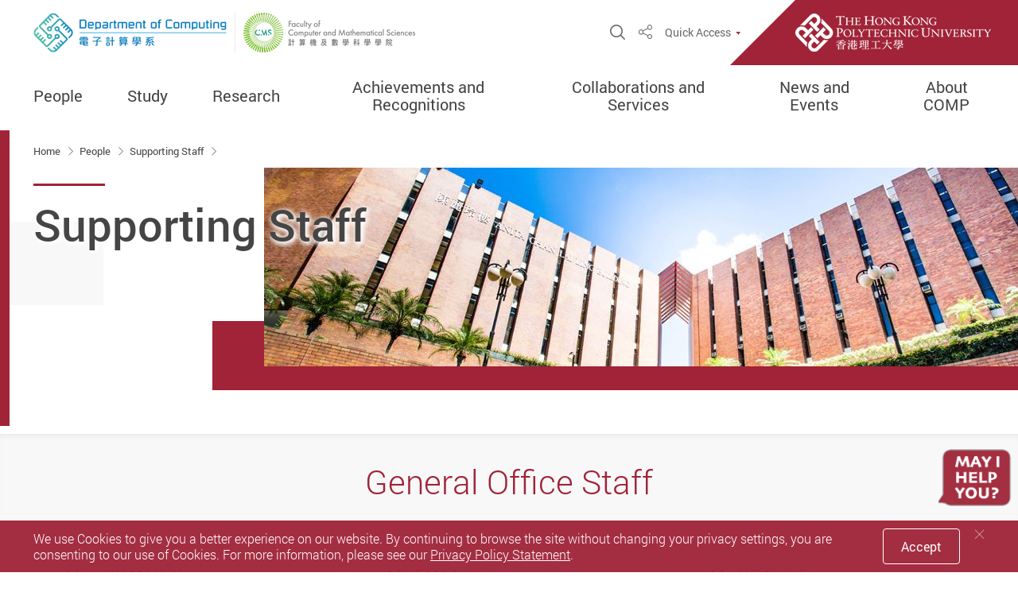

--- FILE ---
content_type: text/html; charset=utf-8
request_url: https://www.polyu.edu.hk/comp/people/supporting-staff/
body_size: 21733
content:



<!DOCTYPE html>
<!--[if lt IE 7]>      <html class="no-js lt-ie9 lt-ie8 lt-ie7"> <![endif]-->
<!--[if IE 7]>         <html class="no-js lt-ie9 lt-ie8"> <![endif]-->
<!--[if IE 8]>         <html class="no-js lt-ie9"> <![endif]-->
<!--[if gt IE 8]><!-->
<html class="no-js" lang="en">
 <!--<![endif]-->
<!--  -->
<head>
    <meta content="IE=edge" http-equiv="X-UA-Compatible">
    <meta charset="utf-8">
    <meta name="viewport" content="width=device-width, initial-scale=1, shrink-to-fit=no">
    <link rel="dns-prefetch" href="https://fonts.gstatic.com">
    <link rel="stylesheet" type="text/css" href="/assets/css/style.css?v=20241025140449">
    <link rel="stylesheet" type="text/css" href="/bundles/print?v=J-PTrEjgaCPtyofHD6Hj7e6FR7o886lah6ZuKJRgQ3k1" media="print">


<link rel="stylesheet" type="text/css" href="/bundles/its?v=3vvm2XY779ZYWCtimjE81BUajA8Fnt8_ozkIVI5bV0k1">

    <script type="text/javascript" src="/bundles/jsLib?v=1PlBjXLpGou0PTc3WJ3qRjA3j-t5xJSAc64Lp4N2KtQ1"></script>

    
    
        <meta name="robots" content="index, follow">
    <meta property="og:title" content="Supporting Staff | People | Department of Computing" />
    <meta property="og:type" content="website" />
    <meta property="og:url" content="https://www.polyu.edu.hk/comp/people/supporting-staff/" />
    <meta property="og:image" content="" />
    <meta property="og:site_name" content="Department of Computing" />
        <meta name="twitter:card" content="summary" />
    <meta name="twitter:site" content="Department of Computing">
    <meta name="twitter:title" content="Supporting Staff | People | Department of Computing" />
    <meta name="twitter:image" content="" />
    <title>Supporting Staff | Department of Computing</title>
    <link href="/_img/favicon.ico" rel="shortcut icon" type="image/x-icon">
            <link rel="alternate" href="https://www.polyu.edu.hk/comp/people/supporting-staff/?sc_lang=en" hreflang="en" />
            <link rel="alternate" href="https://www.polyu.edu.hk/comp/people/supporting-staff/?sc_lang=en" hreflang="x-default" />
    <link rel="canonical" href="https://www.polyu.edu.hk/comp/people/supporting-staff/" />
    <meta name="format-detection" content="telephone=no">
        <!-- Google Tag Manager -->
        <script>
		        (function(w,d,s,l,i){w[l]=w[l]||[];w[l].push({'gtm.start':
		        new Date().getTime(),event:'gtm.js'});var f=d.getElementsByTagName(s)[0],
		        j=d.createElement(s),dl=l!='dataLayer'?'&l='+l:'';j.async=true;j.src=
		        'https://www.googletagmanager.com/gtm.js?id='+i+dl;f.parentNode.insertBefore(j,f);
		        })(window,document,'script','dataLayer','GTM-KKDD93S');</script>
        <!-- End Google Tag Manager -->
        <script async src='https://www.googletagmanager.com/gtag/js?id=G-Y6M4K3EXRL'></script>
        <script>
			    window.dataLayer = window.dataLayer || [];
		        function gtag() { dataLayer.push(arguments); }
		        gtag('js', new Date());

						gtag('config', "G-Y6M4K3EXRL");
						gtag('config', "G-Y164LC6VS4");

        </script>


    
</head>
<body class="lang-en css-transitions-only-after-page-load">
            <!-- Google Tag Manager (noscript) -->
            <noscript>
                <iframe src="https://www.googletagmanager.com/ns.html?id=GTM-KKDD93S"
                        height="0" width="0" style="display:none;visibility:hidden"></iframe>
            </noscript>
        <!-- End Google Tag Manager (noscript) -->
    <div class="wrapper">
        <!-- need to check if need to change later -->
        <a class="sr-only sr-only-focusable" id="skip-to-content" href="#skip-start">Skip to main content</a>
        

        
    <header class="page-head menu fact-header fact-header--2-icon fact-header--2-mobile-logo" id="header">
		<div class="header-wrap">
			<div class="fact-header__top">
				<div class="container header-top__container">
					<div class="header-wrap__left">
							<div class="logo-container">
								<a href="/comp/" target="">
									<picture>
										<source srcset="/comp/-/media/department/comp/setting/polyu-comp-logo.png?bc=ffffff&amp;h=50&amp;mw=350&amp;rev=b6243b02d7694072abdc8c3b10b9f7b5&amp;hash=AA12D38A0D86C07FF40C1E2C330ED650 1x, /comp/-/media/department/comp/setting/polyu-comp-logo.png?bc=ffffff&amp;h=100&amp;mw=700&amp;rev=b6243b02d7694072abdc8c3b10b9f7b5&amp;hash=8F3349603347E2B32D3ABF0789FB1E0B 2x">
										<img class="main-logo main-logo--fact main-logo--fact-s2" src="/comp/-/media/department/comp/setting/polyu-comp-logo.png?bc=ffffff&amp;h=50&amp;mw=350&amp;rev=b6243b02d7694072abdc8c3b10b9f7b5&amp;hash=AA12D38A0D86C07FF40C1E2C330ED650" alt="Department of Computing">
									</picture>
									<img src="/assets/img/blank.png" data-src="/comp/-/media/department/comp/setting/polyu-comp-logo.png?bc=ffffff&amp;h=150&amp;mw=1050&amp;rev=b6243b02d7694072abdc8c3b10b9f7b5&amp;hash=64F8C1D5A60BF7818EEE7D1948D63DA4" alt="Logo" class="main-logo main-logo--zoom main-logo--fact main-logo--fact-s2 ">
								</a>
							</div>
													<div class="logo-container-seperator d-none d-md-block"></div>
								<div class="logo-container">
										<a href="/fcms/" target="_blank">
									<picture>
										<source srcset="/comp/-/media/department/fcms/setting/fcms.png?bc=ffffff&amp;h=50&amp;mw=350&amp;rev=c1d09a005b744cb38c8a567db924aacd&amp;hash=C97F56E8A04764572892120E8EC8B95A 1x, /comp/-/media/department/fcms/setting/fcms.png?bc=ffffff&amp;h=100&amp;mw=700&amp;rev=c1d09a005b744cb38c8a567db924aacd&amp;hash=ED6D7C0F7DF3C6E243D8FC7B9F0AB361 2x">
										<img class="main-logo main-logo--fact main-logo--fact-s2" src="/comp/-/media/department/fcms/setting/fcms.png?bc=ffffff&amp;h=150&amp;mw=1050&amp;rev=c1d09a005b744cb38c8a567db924aacd&amp;hash=E2EC484490CB87E5219B00886A631A4A" alt="Faculty of Engineering">
									</picture>
									<img src="/comp/-/media/department/fcms/setting/fcms.png?bc=ffffff&amp;h=150&amp;mw=1050&amp;rev=c1d09a005b744cb38c8a567db924aacd&amp;hash=E2EC484490CB87E5219B00886A631A4A" data-src="/comp/-/media/department/fcms/setting/fcms.png?bc=ffffff&amp;h=150&amp;mw=1050&amp;rev=c1d09a005b744cb38c8a567db924aacd&amp;hash=E2EC484490CB87E5219B00886A631A4A" alt="Logo" class="main-logo main-logo--zoom main-logo--fact main-logo--fact-s2">
									</a>
								</div>
					</div>
					<div class="header-wrap__right">
						<div class="fn-blk-wrap">
															<div class="fn-blk sitesearch-blk">
									<div class="sitesearch">
										<button class="sitesearch__trigger fn-blk__link" data-toggle="modal" data-target="#search-modal"><span class="ico ico-search" aria-hidden="true"></span><span class="sr-only">Open Site Search Popup</span></button>
									</div>
								</div>
															<div class="fn-blk share-blk">
									
            <div class="dropdown sharedrop__container share-area">
                <button class="share-blk__trigger sharedrop__trigger dropdown-toggle fn-blk__link" id="dropdown-header-share" data-toggle="dropdown" aria-haspopup="true" aria-expanded="false"><span class="ico-share" aria-hidden="true"></span><span class="sr-only">Share</span></button>
                <ul class="dropdown-menu" aria-labelledby="dropdown-header-share">
                    <li><a data-media="facebook" href="javascript:void(0);"><span class="ico ico-fw ico-facebook"></span>Facebook</a></li>
                    <li><a data-media="linkedin" href="javascript:void(0);"><span class="ico ico-fw ico-linkedin"></span>Linkedin</a></li>
                    <li><a data-media="twitter" href="javascript:void(0);"><span class="ico ico-fw ico-twitter"></span>Twitter</a></li>
                    <li><a data-media="weibo" href="javascript:void(0);"><span class="ico ico-fw ico-weibo"></span>Weibo</a></li>
                    <li><a data-media="email" href="javascript:void(0);"><span class="ico ico-fw ico-envelope"></span>Mail</a></li>
                    <li><a class="js-copy" data-clipboard-text="https://www.polyu.edu.hk/comp/people/supporting-staff/" href="javascript:void(0);"><span class="ico ico-fw ico-link"></span>Copy Link</a></li>
                </ul>
            </div>

								</div>
																					        <div class="fn-blk q-access-blk d-none d-lg-flex">
            <div class="q-access">
                    <button class="fn-blk__link tri-link q-access-blk__trigger" data-toggle="modal" data-target="#q-access-menu" id="q-access-menu-trigger">Quick Access</button>
                <div class="modal  q-access-menu fade  color-set color-set--red" tabindex="-1" role="dialog" id="q-access-menu" aria-labelledby="q-access-menu-trigger" aria-hidden="true" style="z-index:20005 !important;">
                    <div class="modal-dialog q-access-menu__dialog" role="document">
                        <p class="q-access-menu__title">Quick Access</p>
                        <div>
                            <div class="q-access-menu__inner js-simplebar">
                                    <ul class="q-access-menu__list--1 circle-list">
                                                <li class="q-access-menu__item--1"><a href="https://intranet.comp.polyu.edu.hk/" class="underline-link" target="_blank" ><span class="underline-link__line">COMP Intranet</span></a></li>
                                                <li class="q-access-menu__item--1"><a href="/comp/about-comp/contact-us/" class="underline-link" target="" ><span class="underline-link__line">Contact COMP</span></a></li>
                                    </ul>
                                        <hr class="q-access-menu__hr">
                                    <ul class="q-access-menu__list--1 circle-list">
                                                <li class="q-access-menu__item--1"><a href="/comp/study/ug-programmes/comp/" class="underline-link" target="" ><span class="underline-link__line">BSc (Hons) in Computing</span></a></li>
                                                <li class="q-access-menu__item--1"><a href="/comp/study/ug-programmes/eis/" class="underline-link" target="" ><span class="underline-link__line">BSc (Hons) in Enterprise Information Systems</span></a></li>
                                                <li class="q-access-menu__item--1"><a href="" class="underline-link" target="" ><span class="underline-link__line">BSc (Hons) in FinTech and AI</span></a></li>
                                                <li class="q-access-menu__item--1"><a href="/comp/study/ug-programmes/comp/jupas-faq/" class="underline-link" target="_blank" ><span class="underline-link__line">JUPAS FAQ</span></a></li>
                                    </ul>
                                        <hr class="q-access-menu__hr">
                                    <ul class="q-access-menu__list--1 circle-list">
                                                <li class="q-access-menu__item--1"><a href="/comp/study/taught-postgraduate-programme/msc-bt/" class="underline-link" target="_blank" ><span class="underline-link__line">MSc in Blockchain Technology</span></a></li>
                                                <li class="q-access-menu__item--1"><a href="/comp/study/taught-postgraduate-programme/mscmt/" class="underline-link" target="_blank" ><span class="underline-link__line">MSc in Metaverse Technology</span></a></li>
                                                <li class="q-access-menu__item--1"><a href="/comp/study/taught-postgraduate-programme/mscit/" class="underline-link" target="" ><span class="underline-link__line">MSc in Information Technology</span></a></li>
                                                <li class="q-access-menu__item--1"><a href="/comp/study/research-postgraduate-programme/phd-and-mphil-in-computing/" class="underline-link" target="" ><span class="underline-link__line">PhD/ MPhil Study at COMP</span></a></li>
                                    </ul>
                                        <hr class="q-access-menu__hr">
                                    <ul class="q-access-menu__list--1 circle-list">
                                                <li class="q-access-menu__item--1"><a href="/comp/study/subject-offerings_25-26/" class="underline-link" target="_blank" ><span class="underline-link__line">Subject Offerings</span></a></li>
                                    </ul>
                                        <hr class="q-access-menu__hr">
                                    <ul class="q-access-menu__list--1 circle-list">
                                                <li class="q-access-menu__item--1"><a href="https://www.polyu.edu.hk/85anniversary/" class="underline-link" target="_blank" ><span class="underline-link__line">PolyU 85th Anniversary</span></a></li>
                                                <li class="q-access-menu__item--1"><a href="https://www.polyu.edu.hk/about-polyu/" class="underline-link" target="_blank" ><span class="underline-link__line">About PolyU</span></a></li>
                                                <li class="q-access-menu__item--1"><a href="https://www.polyu.edu.hk/atoz/" class="underline-link" target="_blank" ><span class="underline-link__line">PolyU A to Z</span></a></li>
                                                <li class="q-access-menu__item--1"><a href="https://www.polyu.edu.hk/campus-map/" class="underline-link" target="_blank" ><span class="underline-link__line">Campus Map</span></a></li>
                                    </ul>
                            </div>
                        </div>
                        <button class="q-access-menu__close" data-dismiss="modal" aria-label="Close"><span class="ico ico-cross-narrow" aria-hidden="true"></span></button>
                    </div>
                </div>
            </div>
        </div>

															<div class="fact-header__poly-logo fact-logo-container theme-color-b4-bg">
									<a href="https://www.polyu.edu.hk/en/" target="_blank">
										<img src="/assets/img/fact-logo-1x.png" srcset="/assets/img/fact-logo-1x.png 1x, /assets/img/fact-logo-2x.png 2x, /assets/img/fact-logo-3x.png 3x" alt="PolyU" class="fact-main-logo">
									</a>
								</div>
						</div>

						<button class="mTrigger mobile-menu-wrap  d-block d-lg-none" data-toggle="modal" data-target="#mobile-menu" id="mobile-menu-trigger">
							<div class="mTrigger__inner mTrigger__inner--open">
								<span class="ico ico-sync-path-color ico-menu-burg mTrigger__icon"><span class="sr-only">Menu</span><span class="path1"></span><span class="path2"></span><span class="path3"></span></span>
							</div><div class="mTrigger__inner mTrigger__inner--close"><span class="ico ico-cross mTrigger__icon"></span></div>
						</button>
					</div>
				</div>
				<div class="header-bottom d-none d-lg-block">
					
	<div class="container header-bottom__container">
		<div class="mn mn--fact  color-set--red">
			<nav class="mn__nav">
				<ul class="mn__list--1">
									<li class="mn__item--1 has-sub">
                        <span tabindex="0" class="mn-sm__self-no-link mn__link--1 theme-color-text-hover">People</span>
 					                        <ul class="mn-sm__list--2 theme-color-border">
                            				<li class="mn-sm__item--2">
                        <a href="/comp/people/academic-staff/" class="mn-sm__link--2 theme-color-text-hover" target="_self">Academic and Teaching Staff</a>
 									</li>
				<li class="mn-sm__item--2">
                        <a href="/comp/people/emeritus-honorary-adjunct-and-visiting/" class="mn-sm__link--2 theme-color-text-hover" target="_self">Emeritus, Honorary, Adjunct and Visiting Appointments</a>
 									</li>
				<li class="mn-sm__item--2">
                        <a href="/comp/people/scheme-and-programme-leaders/" class="mn-sm__link--2 theme-color-text-hover" target="_self">Scheme and Programme Leaders</a>
 									</li>
				<li class="mn-sm__item--2">
                        <a href="/comp/people/supporting-staff/" class="mn-sm__link--2 theme-color-text-hover" target="_self">Supporting Staff</a>
 									</li>
				<li class="mn-sm__item--2">
                        <a href="/comp/people/research-staff-and-students/" class="mn-sm__link--2 theme-color-text-hover" target="_self">Research Staff and Students</a>
 									</li>
				<li class="mn-sm__item--2">
                        <a href="/comp/people/alumni/" class="mn-sm__link--2 theme-color-text-hover" target="_self">Shining Alumni</a>
 									</li>

                        </ul>
				</li>
				<li class="mn__item--1 has-sub">
                        <span tabindex="0" class="mn-sm__self-no-link mn__link--1 theme-color-text-hover">Study</span>
 					                        <ul class="mn-sm__list--2 theme-color-border">
                            				<li class="mn-sm__item--2 has-sub">
                        <span tabindex="0" class="mn-sm__self-no-link mn-sm__link--2 theme-color-text-hover">Undergraduate Programmes</span>
 					                        <ul class="mn-sm__list--3 theme-color-border">
                            				<li class="mn-sm__item--3">
                        <a href="/comp/study/ug-programmes/comp/" class="mn-sm__link--3 theme-color-text-hover" target="_self">Bachelor of Science (Hons) in Computer Science</a>
 									</li>
				<li class="mn-sm__item--3">
                        <a href="/comp/study/ug-programmes/eis/" class="mn-sm__link--3 theme-color-text-hover" target="_self">Bachelor of Science (Hons) in Enterprise Information Systems</a>
 									</li>
				<li class="mn-sm__item--3">
                        <a href="/comp/study/ug-programmes/aida/" class="mn-sm__link--3 theme-color-text-hover" target="_self">Secondary Major in Artificial Intelligence and Data Analytics (AIDA)</a>
 									</li>
				<li class="mn-sm__item--3 has-sub">
                        <span tabindex="0" class="mn-sm__self-no-link mn-sm__link--3 theme-color-text-hover">Student Development and Support</span>
 					                        <ul class="mn-sm__list--4 theme-color-border">
                            				<li class="mn-sm__item--4">
                        <a href="/comp/study/ug-programmes/student-development-and-supports/exchange/" class="mn-sm__link--4 theme-color-text-hover" target="_self">Exchange Programmes</a>
 									</li>
				<li class="mn-sm__item--4">
                        <a href="/comp/study/ug-programmes/student-development-and-supports/international-learning/" class="mn-sm__link--4 theme-color-text-hover" target="_self">International Learning</a>
 									</li>
				<li class="mn-sm__item--4">
                        <a href="/comp/study/ug-programmes/student-development-and-supports/tcp/" class="mn-sm__link--4 theme-color-text-hover" target="_self">Training/ Certification Programme (TCP)</a>
 									</li>
				<li class="mn-sm__item--4">
                        <a href="/comp/study/ug-programmes/student-development-and-supports/academic-advising/" class="mn-sm__link--4 theme-color-text-hover" target="_self">Academic Advising System</a>
 									</li>
				<li class="mn-sm__item--4">
                        <a href="/comp/study/ug-programmes/student-development-and-supports/service-learning/" class="mn-sm__link--4 theme-color-text-hover" target="_self">Service-Learning</a>
 									</li>
				<li class="mn-sm__item--4">
                        <a href="/comp/study/ug-programmes/student-development-and-supports/scholarships-and-financial-assistance/" class="mn-sm__link--4 theme-color-text-hover" target="_self">Scholarships and Financial Assistance</a>
 									</li>

                        </ul>
				</li>

                        </ul>
				</li>
				<li class="mn-sm__item--2 has-sub">
                        <a href="/comp/study/taught-postgraduate-programme/" class="mn-sm__link--2 theme-color-text-hover" target="_self">Taught Postgraduate Programme</a>
 					                        <ul class="mn-sm__list--3 theme-color-border">
                            				<li class="mn-sm__item--3">
                        <a href="/comp/study/taught-postgraduate-programme/msc-bt/" class="mn-sm__link--3 theme-color-text-hover" target="_self">Master of Science in Blockchain Technology</a>
 									</li>
				<li class="mn-sm__item--3">
                        <a href="/comp/study/taught-postgraduate-programme/msccys/" class="mn-sm__link--3 theme-color-text-hover" target="_self">Master of Science in Cybersecurity</a>
 									</li>
				<li class="mn-sm__item--3">
                        <a href="/comp/study/taught-postgraduate-programme/mscas/" class="mn-sm__link--3 theme-color-text-hover" target="_self">Master of Science in Agentic AI Systems</a>
 									</li>
				<li class="mn-sm__item--3">
                        <a href="/comp/study/taught-postgraduate-programme/mscmt/" class="mn-sm__link--3 theme-color-text-hover" target="_self">Master of Science in Metaverse Technology</a>
 									</li>
				<li class="mn-sm__item--3">
                        <a href="/comp/study/taught-postgraduate-programme/mscit/" class="mn-sm__link--3 theme-color-text-hover" target="_self">Master of Science in Information Technology</a>
 									</li>
				<li class="mn-sm__item--3">
                        <a href="/comp/study/taught-postgraduate-programme/xian-outpost/" class="mn-sm__link--3 theme-color-text-hover" target="_self">Master of Science in Information Systems in Xian</a>
 									</li>

                        </ul>
				</li>
				<li class="mn-sm__item--2 has-sub">
                        <span tabindex="0" class="mn-sm__self-no-link mn-sm__link--2 theme-color-text-hover">Research Postgraduate Programme</span>
 					                        <ul class="mn-sm__list--3 theme-color-border">
                            				<li class="mn-sm__item--3">
                        <a href="/comp/study/research-postgraduate-programme/phd-and-mphil-in-computing/" class="mn-sm__link--3 theme-color-text-hover" target="_self">PhD and MPhil in Computing</a>
 									</li>
				<li class="mn-sm__item--3">
                        <a href="/comp/study/research-postgraduate-programme/hkphd-fellowship-scheme/" class="mn-sm__link--3 theme-color-text-hover" target="_self">Hong Kong  PhD Fellowship Scheme</a>
 									</li>
				<li class="mn-sm__item--3">
                        <a href="/comp/study/research-postgraduate-programme/joint-phd/" class="mn-sm__link--3 theme-color-text-hover" target="_self">Joint PhD Programme</a>
 									</li>

                        </ul>
				</li>
				<li class="mn-sm__item--2">
                        <a href="/comp/study/subject-offerings_25-26/" class="mn-sm__link--2 theme-color-text-hover" target="_self">Subject Offerings</a>
 									</li>
				<li class="mn-sm__item--2">
                        <a href="/comp/study/it-facilities/" class="mn-sm__link--2 theme-color-text-hover" target="_self">IT Facilities</a>
 									</li>

                        </ul>
				</li>
				<li class="mn__item--1 has-sub">
                        <span tabindex="0" class="mn-sm__self-no-link mn__link--1 theme-color-text-hover">Research</span>
 					                        <ul class="mn-sm__list--2 theme-color-border">
                            				<li class="mn-sm__item--2">
                        <a href="/comp/research/research-groups/" class="mn-sm__link--2 theme-color-text-hover" target="_self">Research Groups</a>
 									</li>
				<li class="mn-sm__item--2">
                        <a href="/comp/research/research-centres-and-labs/" class="mn-sm__link--2 theme-color-text-hover" target="_self">Research Centres and Labs</a>
 									</li>
				<li class="mn-sm__item--2">
                        <a href="/comp/research/research--projects-highlight/" class="mn-sm__link--2 theme-color-text-hover" target="_self">Projects Highlight</a>
 									</li>
				<li class="mn-sm__item--2">
                        <a href="/comp/research/external-research-grants/" class="mn-sm__link--2 theme-color-text-hover" target="_self">External Research Grants</a>
 									</li>
				<li class="mn-sm__item--2">
                        <a href="/comp/study/research-postgraduate-programme/phd-and-mphil-in-computing/" class="mn-sm__link--2 theme-color-text-hover" target="">Research Postgraduate Study</a>
 									</li>

                        </ul>
				</li>
				<li class="mn__item--1 has-sub">
                        <span tabindex="0" class="mn-sm__self-no-link mn__link--1 theme-color-text-hover">Achievements and Recognitions</span>
 					                        <ul class="mn-sm__list--2 theme-color-border">
                            				<li class="mn-sm__item--2">
                        <a href="/comp/achievements-and-recognitions/competition/" class="mn-sm__link--2 theme-color-text-hover" target="_self">Competition Awards</a>
 									</li>
				<li class="mn-sm__item--2">
                        <a href="/comp/achievements-and-recognitions/best-paper-award/" class="mn-sm__link--2 theme-color-text-hover" target="_self">Best Paper Awards</a>
 									</li>
				<li class="mn-sm__item--2">
                        <a href="/comp/achievements-and-recognitions/research-award/" class="mn-sm__link--2 theme-color-text-hover" target="_self">Research Awards</a>
 									</li>
				<li class="mn-sm__item--2">
                        <a href="/comp/achievements-and-recognitions/teaching-award_new/" class="mn-sm__link--2 theme-color-text-hover" target="_self">Teaching Awards</a>
 									</li>
				<li class="mn-sm__item--2">
                        <a href="/comp/achievements-and-recognitions/prestigious-honours/" class="mn-sm__link--2 theme-color-text-hover" target="_self">Prestigious Honours</a>
 									</li>
				<li class="mn-sm__item--2">
                        <a href="/comp/achievements-and-recognitions/academic-services/" class="mn-sm__link--2 theme-color-text-hover" target="_self">Academic Services</a>
 									</li>

                        </ul>
				</li>
				<li class="mn__item--1 has-sub">
                        <span tabindex="0" class="mn-sm__self-no-link mn__link--1 theme-color-text-hover">Collaborations and Services</span>
 					                        <ul class="mn-sm__list--2 theme-color-border">
                            				<li class="mn-sm__item--2">
                        <a href="/comp/collaboration-and-services/joint-labs/" class="mn-sm__link--2 theme-color-text-hover" target="_self">Joint Laboratory</a>
 									</li>
				<li class="mn-sm__item--2">
                        <a href="/comp/collaboration-and-services/industrial-collaboration/" class="mn-sm__link--2 theme-color-text-hover" target="_self">Industrial Collaboration</a>
 									</li>
				<li class="mn-sm__item--2">
                        <a href="/comp/collaboration-and-services/academic-collaboration/" class="mn-sm__link--2 theme-color-text-hover" target="_self">Academic Collaboration</a>
 									</li>
				<li class="mn-sm__item--2">
                        <a href="/comp/collaboration-and-services/community-services/" class="mn-sm__link--2 theme-color-text-hover" target="_self">Community Services</a>
 									</li>

                        </ul>
				</li>
				<li class="mn__item--1 has-sub">
                        <span tabindex="0" class="mn-sm__self-no-link mn__link--1 theme-color-text-hover">News and Events</span>
 					                        <ul class="mn-sm__list--2 theme-color-border">
                            				<li class="mn-sm__item--2">
                        <a href="/comp/news-and-events/news/" class="mn-sm__link--2 theme-color-text-hover" target="_self">News</a>
 									</li>
				<li class="mn-sm__item--2 has-sub">
                        <span tabindex="0" class="mn-sm__self-no-link mn-sm__link--2 theme-color-text-hover">COMP 50th Anniversary</span>
 					                        <ul class="mn-sm__list--3 theme-color-border">
                            				<li class="mn-sm__item--3">
                        <a href="https://www.polyu.edu.hk/comp/docdrive/50th%20Anniversary/50th%20Anniversary%20Booklet_Web%20Version.pdf" class="mn-sm__link--3 theme-color-text-hover" target="_blank">50th Anniversary Booklet</a>
 									</li>
				<li class="mn-sm__item--3">
                        <a href="/comp/news-and-events/comp-50th-anniversary/50th-anniversary-song/" class="mn-sm__link--3 theme-color-text-hover" target="_self">50th Anniversary Song</a>
 									</li>
				<li class="mn-sm__item--3">
                        <a href="/comp/news-and-events/comp-50th-anniversary/50th-celebration-events-and-highlights/" class="mn-sm__link--3 theme-color-text-hover" target="_self">Celebration Events &amp; Highlights</a>
 									</li>
				<li class="mn-sm__item--3">
                        <a href="/comp/news-and-events/comp-50th-anniversary/corporate-video/" class="mn-sm__link--3 theme-color-text-hover" target="_self">Corporate Video</a>
 									</li>
				<li class="mn-sm__item--3">
                        <a href="/comp/news-and-events/comp-50th-anniversary/logo-design-competition/" class="mn-sm__link--3 theme-color-text-hover" target="_self">Logo Design Competition</a>
 									</li>
				<li class="mn-sm__item--3">
                        <a href="/comp/news-and-events/comp-50th-anniversary/senior-secondary-python-programming-contest/" class="mn-sm__link--3 theme-color-text-hover" target="_self">高中Python程式設計比賽 (Senior Secondary Python Programming Contest)</a>
 									</li>
				<li class="mn-sm__item--3">
                        <a href="/comp/news-and-events/comp-50th-anniversary/time-capsule/" class="mn-sm__link--3 theme-color-text-hover" target="_self">COMP 50 Digital Time Capsule 數碼時光膠囊</a>
 									</li>

                        </ul>
				</li>
				<li class="mn-sm__item--2">
                        <a href="/comp/news-and-events/research-seminars-and-conferences/" class="mn-sm__link--2 theme-color-text-hover" target="_self">Research Seminars and Conferences</a>
 									</li>
				<li class="mn-sm__item--2 has-sub">
                        <a href="/comp/news-and-events/comp-e-newsletter/" class="mn-sm__link--2 theme-color-text-hover" target="_self">COMP e-Newsletter</a>
 					                        <ul class="mn-sm__list--3 theme-color-border">
                            				<li class="mn-sm__item--3">
                        <a href="/comp/news-and-events/comp-e-newsletter/share-your-stories/" class="mn-sm__link--3 theme-color-text-hover" target="_self">Share Your Stories</a>
 									</li>

                        </ul>
				</li>
				<li class="mn-sm__item--2">
                        <a href="/comp/news-and-events/media-coverage/" class="mn-sm__link--2 theme-color-text-hover" target="_self">Media Coverage</a>
 									</li>
				<li class="mn-sm__item--2">
                        <a href="/comp/news-and-events/event/" class="mn-sm__link--2 theme-color-text-hover" target="_self">Events</a>
 									</li>

                        </ul>
				</li>
				<li class="mn__item--1 has-sub">
                        <span tabindex="0" class="mn-sm__self-no-link mn__link--1 theme-color-text-hover">About COMP</span>
 					                        <ul class="mn-sm__list--2 theme-color-border">
                            				<li class="mn-sm__item--2">
                        <a href="/comp/about-comp/message-from-head/" class="mn-sm__link--2 theme-color-text-hover" target="_self">Message from Head</a>
 									</li>
				<li class="mn-sm__item--2">
                        <a href="/comp/about-comp/vision-and-mission/" class="mn-sm__link--2 theme-color-text-hover" target="_self">Vision, Mission and Core Values</a>
 									</li>
				<li class="mn-sm__item--2">
                        <a href="/comp/about-comp/world-ranking/" class="mn-sm__link--2 theme-color-text-hover" target="_self">World Ranking</a>
 									</li>
				<li class="mn-sm__item--2">
                        <a href="/comp/about-comp/departmental-organisation/" class="mn-sm__link--2 theme-color-text-hover" target="_self">Departmental Organisation</a>
 									</li>
				<li class="mn-sm__item--2">
                        <a href="/comp/about-comp/daa-and-dac/" class="mn-sm__link--2 theme-color-text-hover" target="_self">Academic Advisor and Advisory Committee</a>
 									</li>
				<li class="mn-sm__item--2">
                        <a href="/comp/about-comp/job-openings/" class="mn-sm__link--2 theme-color-text-hover" target="_self">Job Openings</a>
 									</li>
				<li class="mn-sm__item--2">
                        <a href="/comp/about-comp/contact-us/" class="mn-sm__link--2 theme-color-text-hover" target="_self">Contact Us</a>
 									</li>

                        </ul>
				</li>

				</ul>
			</nav>
		</div>
	</div>


				</div>
			</div>
		</div>
    </header>

        
	<div class="color-set--red modal mobile-menu mobile-menu--fact modal-sidemenu-slide modal-fix-scroll modal-fix-side-padding fade" tabindex="-1" role="dialog" id="mobile-menu" aria-labelledby="mobile-menu-trigger" aria-hidden="true">
		<div class="modal-dialog mobile-menu__dialog" role="document">
			<div class="mobile-menu__main" style="padding-bottom:68px;">
				<ul class="mb-mn__list--1">
					        <li class="mb-mn__item--1   has-sub">
                        <span class="mb-mn__self-no-link mb-mn__link--1 theme-color-text-hover">
                            People
                        </span>
                    <button type="button" data-toggle="modal" data-target="#demomb-1" class="mb-mn__line-arrow"><span class="ico ico-line-arrow-right mb-mn__arrow-icon theme-color-b4-text" aria-hidden="true"></span><span class="sr-only">Open / close</span></button>
                    <div class=" color-set--red modal modal-fix-side-padding fade mb-mn-sub-menu" data-backdrop="false" id="demomb-1" tabindex="-1" role="dialog" aria-hidden="true" style="z-index:20010 !important;">
                        <div class="modal-dialog mb-mn-sub-menu__dialog" role="document">
                            <div class="mb-mn-sub-menu__top">
                                <button class="mb-mn-sub-menu__back theme-color-text" data-dismiss="modal">back</button>
                            </div>
                            <p class="mb-mn-fact-sub-menu__main-title theme-color-bg">People</p>
                                <div class="mb-mn-fact-sub-menu__main theme-color-text-hover" style="padding-bottom:68px;">
                                    <ul class="mb-mn-fact__list--2">
                                                <li class="mb-mn-fact__item--2  ">
                        <a href="/comp/people/academic-staff/" class="mb-mn-fact__link--2 underline-link theme-color-text-hover theme-color-b4-bg theme-color-text-parent-active" target="_self">
                            Academic and Teaching Staff
                        </a>
        </li>
        <li class="mb-mn-fact__item--2  ">
                        <a href="/comp/people/emeritus-honorary-adjunct-and-visiting/" class="mb-mn-fact__link--2 underline-link theme-color-text-hover theme-color-b4-bg theme-color-text-parent-active" target="_self">
                            Emeritus, Honorary, Adjunct and Visiting Appointments
                        </a>
        </li>
        <li class="mb-mn-fact__item--2  ">
                        <a href="/comp/people/scheme-and-programme-leaders/" class="mb-mn-fact__link--2 underline-link theme-color-text-hover theme-color-b4-bg theme-color-text-parent-active" target="_self">
                            Scheme and Programme Leaders
                        </a>
        </li>
        <li class="mb-mn-fact__item--2  ">
                        <a href="/comp/people/supporting-staff/" class="mb-mn-fact__link--2 underline-link theme-color-text-hover theme-color-b4-bg theme-color-text-parent-active" target="_self">
                            Supporting Staff
                        </a>
        </li>
        <li class="mb-mn-fact__item--2  ">
                        <a href="/comp/people/research-staff-and-students/" class="mb-mn-fact__link--2 underline-link theme-color-text-hover theme-color-b4-bg theme-color-text-parent-active" target="_self">
                            Research Staff and Students
                        </a>
        </li>
        <li class="mb-mn-fact__item--2  ">
                        <a href="/comp/people/alumni/" class="mb-mn-fact__link--2 underline-link theme-color-text-hover theme-color-b4-bg theme-color-text-parent-active" target="_self">
                            Shining Alumni
                        </a>
        </li>

                                    </ul>
                                </div>
                        </div>
                    </div>
        </li>
        <li class="mb-mn__item--1   has-sub">
                        <span class="mb-mn__self-no-link mb-mn__link--1 theme-color-text-hover">
                            Study
                        </span>
                    <button type="button" data-toggle="modal" data-target="#demomb-2" class="mb-mn__line-arrow"><span class="ico ico-line-arrow-right mb-mn__arrow-icon theme-color-b4-text" aria-hidden="true"></span><span class="sr-only">Open / close</span></button>
                    <div class=" color-set--red modal modal-fix-side-padding fade mb-mn-sub-menu" data-backdrop="false" id="demomb-2" tabindex="-1" role="dialog" aria-hidden="true" style="z-index:20010 !important;">
                        <div class="modal-dialog mb-mn-sub-menu__dialog" role="document">
                            <div class="mb-mn-sub-menu__top">
                                <button class="mb-mn-sub-menu__back theme-color-text" data-dismiss="modal">back</button>
                            </div>
                            <p class="mb-mn-fact-sub-menu__main-title theme-color-bg">Study</p>
                                <div class="mb-mn-fact-sub-menu__main theme-color-text-hover" style="padding-bottom:68px;">
                                    <ul class="mb-mn-fact__list--2">
                                                <li class="mb-mn-fact__item--2   has-sub">
                        <span class="mb-mn__self-no-link mb-mn-fact__link--2 theme-color-text-hover theme-color-b4-bg theme-color-text-parent-active">
                            Undergraduate Programmes
                        </span>
                    <button class="menu-collapse-btn theme-color-collapse-expaned-text" data-toggle="collapse" aria-expanded="false" aria-controls="menu-collapse-id-2-2-1" data-target="#menu-collapse-id-2-2-1"><span class="sr-only">Open / close menu</span></button>
                    <ul class="mb-mn-fact__list--3 collapse" id="menu-collapse-id-2-2-1">
                                <li class="mb-mn-fact__item--3 theme-color-b4-bg ">
                        <a href="/comp/study/ug-programmes/comp/" class="mb-mn-fact__link--3 theme-color-text-hover theme-color-b4-bg theme-color-text-parent-active" target="_self">
                            Bachelor of Science (Hons) in Computer Science
                        </a>
        </li>
        <li class="mb-mn-fact__item--3 theme-color-b4-bg ">
                        <a href="/comp/study/ug-programmes/eis/" class="mb-mn-fact__link--3 theme-color-text-hover theme-color-b4-bg theme-color-text-parent-active" target="_self">
                            Bachelor of Science (Hons) in Enterprise Information Systems
                        </a>
        </li>
        <li class="mb-mn-fact__item--3 theme-color-b4-bg ">
                        <a href="/comp/study/ug-programmes/aida/" class="mb-mn-fact__link--3 theme-color-text-hover theme-color-b4-bg theme-color-text-parent-active" target="_self">
                            Secondary Major in Artificial Intelligence and Data Analytics (AIDA)
                        </a>
        </li>
        <li class="mb-mn-fact__item--3 theme-color-b4-bg  has-sub">
                        <span class="mb-mn__self-no-link mb-mn-fact__link--3 theme-color-text-hover theme-color-b4-bg theme-color-text-parent-active">
                            Student Development and Support
                        </span>
                    <button class="menu-collapse-btn theme-color-collapse-expaned-text" data-toggle="collapse" aria-expanded="false" aria-controls="menu-collapse-id-2-3-4" data-target="#menu-collapse-id-2-3-4"><span class="sr-only">Open / close menu</span></button>
                    <ul class="mb-mn-fact__list--4 collapse" id="menu-collapse-id-2-3-4">
                                <li class="mb-mn-fact__item--4 theme-color-b4-bg ">
                        <a href="/comp/study/ug-programmes/student-development-and-supports/exchange/" class="mb-mn-fact__link--4 theme-color-text-hover theme-color-b4-bg theme-color-text-parent-active" target="_self">
                            Exchange Programmes
                        </a>
        </li>
        <li class="mb-mn-fact__item--4 theme-color-b4-bg ">
                        <a href="/comp/study/ug-programmes/student-development-and-supports/international-learning/" class="mb-mn-fact__link--4 theme-color-text-hover theme-color-b4-bg theme-color-text-parent-active" target="_self">
                            International Learning
                        </a>
        </li>
        <li class="mb-mn-fact__item--4 theme-color-b4-bg ">
                        <a href="/comp/study/ug-programmes/student-development-and-supports/tcp/" class="mb-mn-fact__link--4 theme-color-text-hover theme-color-b4-bg theme-color-text-parent-active" target="_self">
                            Training/ Certification Programme (TCP)
                        </a>
        </li>
        <li class="mb-mn-fact__item--4 theme-color-b4-bg ">
                        <a href="/comp/study/ug-programmes/student-development-and-supports/academic-advising/" class="mb-mn-fact__link--4 theme-color-text-hover theme-color-b4-bg theme-color-text-parent-active" target="_self">
                            Academic Advising System
                        </a>
        </li>
        <li class="mb-mn-fact__item--4 theme-color-b4-bg ">
                        <a href="/comp/study/ug-programmes/student-development-and-supports/service-learning/" class="mb-mn-fact__link--4 theme-color-text-hover theme-color-b4-bg theme-color-text-parent-active" target="_self">
                            Service-Learning
                        </a>
        </li>
        <li class="mb-mn-fact__item--4 theme-color-b4-bg ">
                        <a href="/comp/study/ug-programmes/student-development-and-supports/scholarships-and-financial-assistance/" class="mb-mn-fact__link--4 theme-color-text-hover theme-color-b4-bg theme-color-text-parent-active" target="_self">
                            Scholarships and Financial Assistance
                        </a>
        </li>

                    </ul>
        </li>

                    </ul>
        </li>
        <li class="mb-mn-fact__item--2   has-sub">
                        <a href="/comp/study/taught-postgraduate-programme/" class="mb-mn-fact__link--2 underline-link theme-color-text-hover theme-color-b4-bg theme-color-text-parent-active" target="_self">
                            Taught Postgraduate Programme
                        </a>
                    <button class="menu-collapse-btn theme-color-collapse-expaned-text" data-toggle="collapse" aria-expanded="false" aria-controls="menu-collapse-id-2-2-2" data-target="#menu-collapse-id-2-2-2"><span class="sr-only">Open / close menu</span></button>
                    <ul class="mb-mn-fact__list--3 collapse" id="menu-collapse-id-2-2-2">
                                <li class="mb-mn-fact__item--3 theme-color-b4-bg ">
                        <a href="/comp/study/taught-postgraduate-programme/msc-bt/" class="mb-mn-fact__link--3 theme-color-text-hover theme-color-b4-bg theme-color-text-parent-active" target="_self">
                            Master of Science in Blockchain Technology
                        </a>
        </li>
        <li class="mb-mn-fact__item--3 theme-color-b4-bg ">
                        <a href="/comp/study/taught-postgraduate-programme/msccys/" class="mb-mn-fact__link--3 theme-color-text-hover theme-color-b4-bg theme-color-text-parent-active" target="_self">
                            Master of Science in Cybersecurity
                        </a>
        </li>
        <li class="mb-mn-fact__item--3 theme-color-b4-bg ">
                        <a href="/comp/study/taught-postgraduate-programme/mscas/" class="mb-mn-fact__link--3 theme-color-text-hover theme-color-b4-bg theme-color-text-parent-active" target="_self">
                            Master of Science in Agentic AI Systems
                        </a>
        </li>
        <li class="mb-mn-fact__item--3 theme-color-b4-bg ">
                        <a href="/comp/study/taught-postgraduate-programme/mscmt/" class="mb-mn-fact__link--3 theme-color-text-hover theme-color-b4-bg theme-color-text-parent-active" target="_self">
                            Master of Science in Metaverse Technology
                        </a>
        </li>
        <li class="mb-mn-fact__item--3 theme-color-b4-bg ">
                        <a href="/comp/study/taught-postgraduate-programme/mscit/" class="mb-mn-fact__link--3 theme-color-text-hover theme-color-b4-bg theme-color-text-parent-active" target="_self">
                            Master of Science in Information Technology
                        </a>
        </li>
        <li class="mb-mn-fact__item--3 theme-color-b4-bg ">
                        <a href="/comp/study/taught-postgraduate-programme/xian-outpost/" class="mb-mn-fact__link--3 theme-color-text-hover theme-color-b4-bg theme-color-text-parent-active" target="_self">
                            Master of Science in Information Systems in Xian
                        </a>
        </li>

                    </ul>
        </li>
        <li class="mb-mn-fact__item--2   has-sub">
                        <span class="mb-mn__self-no-link mb-mn-fact__link--2 theme-color-text-hover theme-color-b4-bg theme-color-text-parent-active">
                            Research Postgraduate Programme
                        </span>
                    <button class="menu-collapse-btn theme-color-collapse-expaned-text" data-toggle="collapse" aria-expanded="false" aria-controls="menu-collapse-id-2-2-3" data-target="#menu-collapse-id-2-2-3"><span class="sr-only">Open / close menu</span></button>
                    <ul class="mb-mn-fact__list--3 collapse" id="menu-collapse-id-2-2-3">
                                <li class="mb-mn-fact__item--3 theme-color-b4-bg ">
                        <a href="/comp/study/research-postgraduate-programme/phd-and-mphil-in-computing/" class="mb-mn-fact__link--3 theme-color-text-hover theme-color-b4-bg theme-color-text-parent-active" target="_self">
                            PhD and MPhil in Computing
                        </a>
        </li>
        <li class="mb-mn-fact__item--3 theme-color-b4-bg ">
                        <a href="/comp/study/research-postgraduate-programme/hkphd-fellowship-scheme/" class="mb-mn-fact__link--3 theme-color-text-hover theme-color-b4-bg theme-color-text-parent-active" target="_self">
                            Hong Kong  PhD Fellowship Scheme
                        </a>
        </li>
        <li class="mb-mn-fact__item--3 theme-color-b4-bg ">
                        <a href="/comp/study/research-postgraduate-programme/joint-phd/" class="mb-mn-fact__link--3 theme-color-text-hover theme-color-b4-bg theme-color-text-parent-active" target="_self">
                            Joint PhD Programme
                        </a>
        </li>

                    </ul>
        </li>
        <li class="mb-mn-fact__item--2  ">
                        <a href="/comp/study/subject-offerings_25-26/" class="mb-mn-fact__link--2 underline-link theme-color-text-hover theme-color-b4-bg theme-color-text-parent-active" target="_self">
                            Subject Offerings
                        </a>
        </li>
        <li class="mb-mn-fact__item--2  ">
                        <a href="/comp/study/it-facilities/" class="mb-mn-fact__link--2 underline-link theme-color-text-hover theme-color-b4-bg theme-color-text-parent-active" target="_self">
                            IT Facilities
                        </a>
        </li>

                                    </ul>
                                </div>
                        </div>
                    </div>
        </li>
        <li class="mb-mn__item--1   has-sub">
                        <span class="mb-mn__self-no-link mb-mn__link--1 theme-color-text-hover">
                            Research
                        </span>
                    <button type="button" data-toggle="modal" data-target="#demomb-3" class="mb-mn__line-arrow"><span class="ico ico-line-arrow-right mb-mn__arrow-icon theme-color-b4-text" aria-hidden="true"></span><span class="sr-only">Open / close</span></button>
                    <div class=" color-set--red modal modal-fix-side-padding fade mb-mn-sub-menu" data-backdrop="false" id="demomb-3" tabindex="-1" role="dialog" aria-hidden="true" style="z-index:20010 !important;">
                        <div class="modal-dialog mb-mn-sub-menu__dialog" role="document">
                            <div class="mb-mn-sub-menu__top">
                                <button class="mb-mn-sub-menu__back theme-color-text" data-dismiss="modal">back</button>
                            </div>
                            <p class="mb-mn-fact-sub-menu__main-title theme-color-bg">Research</p>
                                <div class="mb-mn-fact-sub-menu__main theme-color-text-hover" style="padding-bottom:68px;">
                                    <ul class="mb-mn-fact__list--2">
                                                <li class="mb-mn-fact__item--2  ">
                        <a href="/comp/research/research-groups/" class="mb-mn-fact__link--2 underline-link theme-color-text-hover theme-color-b4-bg theme-color-text-parent-active" target="_self">
                            Research Groups
                        </a>
        </li>
        <li class="mb-mn-fact__item--2  ">
                        <a href="/comp/research/research-centres-and-labs/" class="mb-mn-fact__link--2 underline-link theme-color-text-hover theme-color-b4-bg theme-color-text-parent-active" target="_self">
                            Research Centres and Labs
                        </a>
        </li>
        <li class="mb-mn-fact__item--2  ">
                        <a href="/comp/research/research--projects-highlight/" class="mb-mn-fact__link--2 underline-link theme-color-text-hover theme-color-b4-bg theme-color-text-parent-active" target="_self">
                            Projects Highlight
                        </a>
        </li>
        <li class="mb-mn-fact__item--2  ">
                        <a href="/comp/research/external-research-grants/" class="mb-mn-fact__link--2 underline-link theme-color-text-hover theme-color-b4-bg theme-color-text-parent-active" target="_self">
                            External Research Grants
                        </a>
        </li>
        <li class="mb-mn-fact__item--2  ">
                        <a href="/comp/study/research-postgraduate-programme/phd-and-mphil-in-computing/" class="mb-mn-fact__link--2 underline-link theme-color-text-hover theme-color-b4-bg theme-color-text-parent-active" target="">
                            Research Postgraduate Study
                        </a>
        </li>

                                    </ul>
                                </div>
                        </div>
                    </div>
        </li>
        <li class="mb-mn__item--1   has-sub">
                        <span class="mb-mn__self-no-link mb-mn__link--1 theme-color-text-hover">
                            Achievements and Recognitions
                        </span>
                    <button type="button" data-toggle="modal" data-target="#demomb-4" class="mb-mn__line-arrow"><span class="ico ico-line-arrow-right mb-mn__arrow-icon theme-color-b4-text" aria-hidden="true"></span><span class="sr-only">Open / close</span></button>
                    <div class=" color-set--red modal modal-fix-side-padding fade mb-mn-sub-menu" data-backdrop="false" id="demomb-4" tabindex="-1" role="dialog" aria-hidden="true" style="z-index:20010 !important;">
                        <div class="modal-dialog mb-mn-sub-menu__dialog" role="document">
                            <div class="mb-mn-sub-menu__top">
                                <button class="mb-mn-sub-menu__back theme-color-text" data-dismiss="modal">back</button>
                            </div>
                            <p class="mb-mn-fact-sub-menu__main-title theme-color-bg">Achievements and Recognitions</p>
                                <div class="mb-mn-fact-sub-menu__main theme-color-text-hover" style="padding-bottom:68px;">
                                    <ul class="mb-mn-fact__list--2">
                                                <li class="mb-mn-fact__item--2  ">
                        <a href="/comp/achievements-and-recognitions/competition/" class="mb-mn-fact__link--2 underline-link theme-color-text-hover theme-color-b4-bg theme-color-text-parent-active" target="_self">
                            Competition Awards
                        </a>
        </li>
        <li class="mb-mn-fact__item--2  ">
                        <a href="/comp/achievements-and-recognitions/best-paper-award/" class="mb-mn-fact__link--2 underline-link theme-color-text-hover theme-color-b4-bg theme-color-text-parent-active" target="_self">
                            Best Paper Awards
                        </a>
        </li>
        <li class="mb-mn-fact__item--2  ">
                        <a href="/comp/achievements-and-recognitions/research-award/" class="mb-mn-fact__link--2 underline-link theme-color-text-hover theme-color-b4-bg theme-color-text-parent-active" target="_self">
                            Research Awards
                        </a>
        </li>
        <li class="mb-mn-fact__item--2  ">
                        <a href="/comp/achievements-and-recognitions/teaching-award_new/" class="mb-mn-fact__link--2 underline-link theme-color-text-hover theme-color-b4-bg theme-color-text-parent-active" target="_self">
                            Teaching Awards
                        </a>
        </li>
        <li class="mb-mn-fact__item--2  ">
                        <a href="/comp/achievements-and-recognitions/prestigious-honours/" class="mb-mn-fact__link--2 underline-link theme-color-text-hover theme-color-b4-bg theme-color-text-parent-active" target="_self">
                            Prestigious Honours
                        </a>
        </li>
        <li class="mb-mn-fact__item--2  ">
                        <a href="/comp/achievements-and-recognitions/academic-services/" class="mb-mn-fact__link--2 underline-link theme-color-text-hover theme-color-b4-bg theme-color-text-parent-active" target="_self">
                            Academic Services
                        </a>
        </li>

                                    </ul>
                                </div>
                        </div>
                    </div>
        </li>
        <li class="mb-mn__item--1   has-sub">
                        <span class="mb-mn__self-no-link mb-mn__link--1 theme-color-text-hover">
                            Collaborations and Services
                        </span>
                    <button type="button" data-toggle="modal" data-target="#demomb-5" class="mb-mn__line-arrow"><span class="ico ico-line-arrow-right mb-mn__arrow-icon theme-color-b4-text" aria-hidden="true"></span><span class="sr-only">Open / close</span></button>
                    <div class=" color-set--red modal modal-fix-side-padding fade mb-mn-sub-menu" data-backdrop="false" id="demomb-5" tabindex="-1" role="dialog" aria-hidden="true" style="z-index:20010 !important;">
                        <div class="modal-dialog mb-mn-sub-menu__dialog" role="document">
                            <div class="mb-mn-sub-menu__top">
                                <button class="mb-mn-sub-menu__back theme-color-text" data-dismiss="modal">back</button>
                            </div>
                            <p class="mb-mn-fact-sub-menu__main-title theme-color-bg">Collaborations and Services</p>
                                <div class="mb-mn-fact-sub-menu__main theme-color-text-hover" style="padding-bottom:68px;">
                                    <ul class="mb-mn-fact__list--2">
                                                <li class="mb-mn-fact__item--2  ">
                        <a href="/comp/collaboration-and-services/joint-labs/" class="mb-mn-fact__link--2 underline-link theme-color-text-hover theme-color-b4-bg theme-color-text-parent-active" target="_self">
                            Joint Laboratory
                        </a>
        </li>
        <li class="mb-mn-fact__item--2  ">
                        <a href="/comp/collaboration-and-services/industrial-collaboration/" class="mb-mn-fact__link--2 underline-link theme-color-text-hover theme-color-b4-bg theme-color-text-parent-active" target="_self">
                            Industrial Collaboration
                        </a>
        </li>
        <li class="mb-mn-fact__item--2  ">
                        <a href="/comp/collaboration-and-services/academic-collaboration/" class="mb-mn-fact__link--2 underline-link theme-color-text-hover theme-color-b4-bg theme-color-text-parent-active" target="_self">
                            Academic Collaboration
                        </a>
        </li>
        <li class="mb-mn-fact__item--2  ">
                        <a href="/comp/collaboration-and-services/community-services/" class="mb-mn-fact__link--2 underline-link theme-color-text-hover theme-color-b4-bg theme-color-text-parent-active" target="_self">
                            Community Services
                        </a>
        </li>

                                    </ul>
                                </div>
                        </div>
                    </div>
        </li>
        <li class="mb-mn__item--1   has-sub">
                        <span class="mb-mn__self-no-link mb-mn__link--1 theme-color-text-hover">
                            News and Events
                        </span>
                    <button type="button" data-toggle="modal" data-target="#demomb-6" class="mb-mn__line-arrow"><span class="ico ico-line-arrow-right mb-mn__arrow-icon theme-color-b4-text" aria-hidden="true"></span><span class="sr-only">Open / close</span></button>
                    <div class=" color-set--red modal modal-fix-side-padding fade mb-mn-sub-menu" data-backdrop="false" id="demomb-6" tabindex="-1" role="dialog" aria-hidden="true" style="z-index:20010 !important;">
                        <div class="modal-dialog mb-mn-sub-menu__dialog" role="document">
                            <div class="mb-mn-sub-menu__top">
                                <button class="mb-mn-sub-menu__back theme-color-text" data-dismiss="modal">back</button>
                            </div>
                            <p class="mb-mn-fact-sub-menu__main-title theme-color-bg">News and Events</p>
                                <div class="mb-mn-fact-sub-menu__main theme-color-text-hover" style="padding-bottom:68px;">
                                    <ul class="mb-mn-fact__list--2">
                                                <li class="mb-mn-fact__item--2  ">
                        <a href="/comp/news-and-events/news/" class="mb-mn-fact__link--2 underline-link theme-color-text-hover theme-color-b4-bg theme-color-text-parent-active" target="_self">
                            News
                        </a>
        </li>
        <li class="mb-mn-fact__item--2   has-sub">
                        <span class="mb-mn__self-no-link mb-mn-fact__link--2 theme-color-text-hover theme-color-b4-bg theme-color-text-parent-active">
                            COMP 50th Anniversary
                        </span>
                    <button class="menu-collapse-btn theme-color-collapse-expaned-text" data-toggle="collapse" aria-expanded="false" aria-controls="menu-collapse-id-6-2-2" data-target="#menu-collapse-id-6-2-2"><span class="sr-only">Open / close menu</span></button>
                    <ul class="mb-mn-fact__list--3 collapse" id="menu-collapse-id-6-2-2">
                                <li class="mb-mn-fact__item--3 theme-color-b4-bg ">
                        <a href="https://www.polyu.edu.hk/comp/docdrive/50th%20Anniversary/50th%20Anniversary%20Booklet_Web%20Version.pdf" class="mb-mn-fact__link--3 theme-color-text-hover theme-color-b4-bg theme-color-text-parent-active" target="_blank">
                            50th Anniversary Booklet
                        </a>
        </li>
        <li class="mb-mn-fact__item--3 theme-color-b4-bg ">
                        <a href="/comp/news-and-events/comp-50th-anniversary/50th-anniversary-song/" class="mb-mn-fact__link--3 theme-color-text-hover theme-color-b4-bg theme-color-text-parent-active" target="_self">
                            50th Anniversary Song
                        </a>
        </li>
        <li class="mb-mn-fact__item--3 theme-color-b4-bg ">
                        <a href="/comp/news-and-events/comp-50th-anniversary/50th-celebration-events-and-highlights/" class="mb-mn-fact__link--3 theme-color-text-hover theme-color-b4-bg theme-color-text-parent-active" target="_self">
                            Celebration Events &amp; Highlights
                        </a>
        </li>
        <li class="mb-mn-fact__item--3 theme-color-b4-bg ">
                        <a href="/comp/news-and-events/comp-50th-anniversary/corporate-video/" class="mb-mn-fact__link--3 theme-color-text-hover theme-color-b4-bg theme-color-text-parent-active" target="_self">
                            Corporate Video
                        </a>
        </li>
        <li class="mb-mn-fact__item--3 theme-color-b4-bg ">
                        <a href="/comp/news-and-events/comp-50th-anniversary/logo-design-competition/" class="mb-mn-fact__link--3 theme-color-text-hover theme-color-b4-bg theme-color-text-parent-active" target="_self">
                            Logo Design Competition
                        </a>
        </li>
        <li class="mb-mn-fact__item--3 theme-color-b4-bg ">
                        <a href="/comp/news-and-events/comp-50th-anniversary/senior-secondary-python-programming-contest/" class="mb-mn-fact__link--3 theme-color-text-hover theme-color-b4-bg theme-color-text-parent-active" target="_self">
                            高中Python程式設計比賽 (Senior Secondary Python Programming Contest)
                        </a>
        </li>
        <li class="mb-mn-fact__item--3 theme-color-b4-bg ">
                        <a href="/comp/news-and-events/comp-50th-anniversary/time-capsule/" class="mb-mn-fact__link--3 theme-color-text-hover theme-color-b4-bg theme-color-text-parent-active" target="_self">
                            COMP 50 Digital Time Capsule 數碼時光膠囊
                        </a>
        </li>

                    </ul>
        </li>
        <li class="mb-mn-fact__item--2  ">
                        <a href="/comp/news-and-events/research-seminars-and-conferences/" class="mb-mn-fact__link--2 underline-link theme-color-text-hover theme-color-b4-bg theme-color-text-parent-active" target="_self">
                            Research Seminars and Conferences
                        </a>
        </li>
        <li class="mb-mn-fact__item--2   has-sub">
                        <a href="/comp/news-and-events/comp-e-newsletter/" class="mb-mn-fact__link--2 underline-link theme-color-text-hover theme-color-b4-bg theme-color-text-parent-active" target="_self">
                            COMP e-Newsletter
                        </a>
                    <button class="menu-collapse-btn theme-color-collapse-expaned-text" data-toggle="collapse" aria-expanded="false" aria-controls="menu-collapse-id-6-2-4" data-target="#menu-collapse-id-6-2-4"><span class="sr-only">Open / close menu</span></button>
                    <ul class="mb-mn-fact__list--3 collapse" id="menu-collapse-id-6-2-4">
                                <li class="mb-mn-fact__item--3 theme-color-b4-bg ">
                        <a href="/comp/news-and-events/comp-e-newsletter/share-your-stories/" class="mb-mn-fact__link--3 theme-color-text-hover theme-color-b4-bg theme-color-text-parent-active" target="_self">
                            Share Your Stories
                        </a>
        </li>

                    </ul>
        </li>
        <li class="mb-mn-fact__item--2  ">
                        <a href="/comp/news-and-events/media-coverage/" class="mb-mn-fact__link--2 underline-link theme-color-text-hover theme-color-b4-bg theme-color-text-parent-active" target="_self">
                            Media Coverage
                        </a>
        </li>
        <li class="mb-mn-fact__item--2  ">
                        <a href="/comp/news-and-events/event/" class="mb-mn-fact__link--2 underline-link theme-color-text-hover theme-color-b4-bg theme-color-text-parent-active" target="_self">
                            Events
                        </a>
        </li>

                                    </ul>
                                </div>
                        </div>
                    </div>
        </li>
        <li class="mb-mn__item--1   has-sub">
                        <span class="mb-mn__self-no-link mb-mn__link--1 theme-color-text-hover">
                            About COMP
                        </span>
                    <button type="button" data-toggle="modal" data-target="#demomb-7" class="mb-mn__line-arrow"><span class="ico ico-line-arrow-right mb-mn__arrow-icon theme-color-b4-text" aria-hidden="true"></span><span class="sr-only">Open / close</span></button>
                    <div class=" color-set--red modal modal-fix-side-padding fade mb-mn-sub-menu" data-backdrop="false" id="demomb-7" tabindex="-1" role="dialog" aria-hidden="true" style="z-index:20010 !important;">
                        <div class="modal-dialog mb-mn-sub-menu__dialog" role="document">
                            <div class="mb-mn-sub-menu__top">
                                <button class="mb-mn-sub-menu__back theme-color-text" data-dismiss="modal">back</button>
                            </div>
                            <p class="mb-mn-fact-sub-menu__main-title theme-color-bg">About COMP</p>
                                <div class="mb-mn-fact-sub-menu__main theme-color-text-hover" style="padding-bottom:68px;">
                                    <ul class="mb-mn-fact__list--2">
                                                <li class="mb-mn-fact__item--2  ">
                        <a href="/comp/about-comp/message-from-head/" class="mb-mn-fact__link--2 underline-link theme-color-text-hover theme-color-b4-bg theme-color-text-parent-active" target="_self">
                            Message from Head
                        </a>
        </li>
        <li class="mb-mn-fact__item--2  ">
                        <a href="/comp/about-comp/vision-and-mission/" class="mb-mn-fact__link--2 underline-link theme-color-text-hover theme-color-b4-bg theme-color-text-parent-active" target="_self">
                            Vision, Mission and Core Values
                        </a>
        </li>
        <li class="mb-mn-fact__item--2  ">
                        <a href="/comp/about-comp/world-ranking/" class="mb-mn-fact__link--2 underline-link theme-color-text-hover theme-color-b4-bg theme-color-text-parent-active" target="_self">
                            World Ranking
                        </a>
        </li>
        <li class="mb-mn-fact__item--2  ">
                        <a href="/comp/about-comp/departmental-organisation/" class="mb-mn-fact__link--2 underline-link theme-color-text-hover theme-color-b4-bg theme-color-text-parent-active" target="_self">
                            Departmental Organisation
                        </a>
        </li>
        <li class="mb-mn-fact__item--2  ">
                        <a href="/comp/about-comp/daa-and-dac/" class="mb-mn-fact__link--2 underline-link theme-color-text-hover theme-color-b4-bg theme-color-text-parent-active" target="_self">
                            Academic Advisor and Advisory Committee
                        </a>
        </li>
        <li class="mb-mn-fact__item--2  ">
                        <a href="/comp/about-comp/job-openings/" class="mb-mn-fact__link--2 underline-link theme-color-text-hover theme-color-b4-bg theme-color-text-parent-active" target="_self">
                            Job Openings
                        </a>
        </li>
        <li class="mb-mn-fact__item--2  ">
                        <a href="/comp/about-comp/contact-us/" class="mb-mn-fact__link--2 underline-link theme-color-text-hover theme-color-b4-bg theme-color-text-parent-active" target="_self">
                            Contact Us
                        </a>
        </li>

                                    </ul>
                                </div>
                        </div>
                    </div>
        </li>

				</ul>
				<div class="mobile-menu__bottom" style="padding-bottom:100px;">
					<div class="mb-extra">
                        						    <div class="mb-extra__blk">
							    <button data-toggle="modal" data-target="#q-access-menu" class="mb-extra__link mb-extra__link--arrow">Quick Access</button>
						    </div>
					</div>
				</div>
			</div>
		</div>
	</div>



        <a href="javascript:void(0)" id="skip-start" tabindex="-1">Start main content</a>
        
        <div class="container">
			<ol class="breadcrumb breadcrumb--left-arrow">
						<li>
                                    <a href="/comp/" target="_self">
                                        Home
                                    </a>
						</li>
						<li>
							        <span >
								        People
							        </span>
						</li>
						<li>
                                    <a href="/comp/people/supporting-staff/" target="_self" class=&quot;last&quot;>
                                        Supporting Staff
                                    </a>
						</li>
			</ol>
		</div>
		<main class="page-content" tabindex="-1">
			<div>
				<div class="plate-title plate-title--extra-mb theme-color-b4-bg color-set--red">
					<div class="container theme-color-b4-bg">
						<div class="plate-title__inner theme-color-b4-bg">
							<div class="plate-title__title">
								<h1 class="plate-title__text">
									Supporting Staff
								</h1>
								<div class="plate-title__img-w theme-color-b4-bg">
                                    <div class="plate-title__img-ctrl img--abs-w">
                                                                                        <img class="img--abs" src="/comp/-/media/department/comp/breadcrumb-image/page-banner_2050x500_staff.jpg?bc=ffffff&amp;h=250&amp;w=1025&amp;rev=ef9a53a4b9f342c1a20e704b3eedd707&amp;hash=9EB7292A638ACB1D1CFC6E4D85AC60D5" srcset="/comp/-/media/department/comp/breadcrumb-image/page-banner_2050x500_staff.jpg?bc=ffffff&h=250&w=1025&rev=ef9a53a4b9f342c1a20e704b3eedd707&hash=9EB7292A638ACB1D1CFC6E4D85AC60D5 1x, /comp/-/media/department/comp/breadcrumb-image/page-banner_2050x500_staff.jpg?bc=ffffff&h=500&w=2050&rev=ef9a53a4b9f342c1a20e704b3eedd707&hash=8C5494BDE7C52C47A74ECA29C804F9B0 2x" alt="Page banner_2050x500_staff">
                                    </div>
								</div>
							</div>
						</div>
					</div>
				</div>
			</div>


        <!-- need to check if need to change later -->
        <div style="margin:1em 0em 0em 0em;">
            <div>
                <!--- Component quick link buttons start ---->
                <div class="">
            <div >
				<div class="ppl-detail ppl-detail--gray top-inset-shadow   ppl-detail--thrice color set color-set--red">
					<div class="container    ">
						<h2 class="h2 text-center theme-color-text no-margin-bottom component-padding-top--t2">General Office Staff</h2>
						<div class="ppl-detail__row row">
								<div class="ppl-detail__item col-24 col-md-8">
									<div class="ppl-detail-blk">
										<div class="ppl-detail-blk__main">
											<div class="ppl-detail-blk__top theme-color-b4-bg">
												<span class="ppl-detail-blk__name theme-color-text underline-link__line">Miss CHAN Kathy</span>
                                                    <p class="ppl-detail-blk__title theme-color-text" style="padding:7px 0px;">
                                                        Assistant Officer
                                                    </p>
																																			</div>
											<div class="ppl-detail-blk__bottom">
												<ul class="icon-info-list">
														<li class="icon-info-list__item">
															<span class="icon-info-list__icon ico ico-fw ico-location theme-color-b4-text" aria-hidden="true"><span class="sr-only">Location</span></span>
															PQ806
														</li>
																											<li class="icon-info-list__item">
															<span class="icon-info-list__icon ico ico-fw ico-telephone theme-color-b4-text" aria-hidden="true"><span class="sr-only">Phone</span></span>
															+852 2766 7902
														</li>
																											<li class="icon-info-list__item">
															<span class="icon-info-list__icon ico ico-fw ico-mail theme-color-b4-text" aria-hidden="true"><span class="sr-only">mail</span></span>
															<a href="mailto:cl-kathy.chan@polyu.edu.hk">cl-kathy.chan@polyu.edu.hk</a>
														</li>
																																						</ul>
											</div>
										</div>
									</div>
								</div>
								<div class="ppl-detail__item col-24 col-md-8">
									<div class="ppl-detail-blk">
										<div class="ppl-detail-blk__main">
											<div class="ppl-detail-blk__top theme-color-b4-bg">
												<span class="ppl-detail-blk__name theme-color-text underline-link__line">Ms FAN Angie</span>
                                                    <p class="ppl-detail-blk__title theme-color-text" style="padding:7px 0px;">
                                                        Senior Executive Officer
                                                    </p>
																																			</div>
											<div class="ppl-detail-blk__bottom">
												<ul class="icon-info-list">
														<li class="icon-info-list__item">
															<span class="icon-info-list__icon ico ico-fw ico-location theme-color-b4-text" aria-hidden="true"><span class="sr-only">Location</span></span>
															PQ806a
														</li>
																											<li class="icon-info-list__item">
															<span class="icon-info-list__icon ico ico-fw ico-telephone theme-color-b4-text" aria-hidden="true"><span class="sr-only">Phone</span></span>
															+852 2766 7332
														</li>
																											<li class="icon-info-list__item">
															<span class="icon-info-list__icon ico ico-fw ico-mail theme-color-b4-text" aria-hidden="true"><span class="sr-only">mail</span></span>
															<a href="mailto:on-kei-angie.fan@polyu.edu.hk">on-kei-angie.fan@polyu.edu.hk</a>
														</li>
																																						</ul>
											</div>
										</div>
									</div>
								</div>
								<div class="ppl-detail__item col-24 col-md-8">
									<div class="ppl-detail-blk">
										<div class="ppl-detail-blk__main">
											<div class="ppl-detail-blk__top theme-color-b4-bg">
												<span class="ppl-detail-blk__name theme-color-text underline-link__line">Ms HO Natalie</span>
                                                    <p class="ppl-detail-blk__title theme-color-text" style="padding:7px 0px;">
                                                        Senior Clerk
                                                    </p>
																																			</div>
											<div class="ppl-detail-blk__bottom">
												<ul class="icon-info-list">
														<li class="icon-info-list__item">
															<span class="icon-info-list__icon ico ico-fw ico-location theme-color-b4-text" aria-hidden="true"><span class="sr-only">Location</span></span>
															PQ806
														</li>
																											<li class="icon-info-list__item">
															<span class="icon-info-list__icon ico ico-fw ico-telephone theme-color-b4-text" aria-hidden="true"><span class="sr-only">Phone</span></span>
															+852 2766 7300
														</li>
																											<li class="icon-info-list__item">
															<span class="icon-info-list__icon ico ico-fw ico-mail theme-color-b4-text" aria-hidden="true"><span class="sr-only">mail</span></span>
															<a href="mailto:natalie.sy.ho@polyu.edu.hk">natalie.sy.ho@polyu.edu.hk</a>
														</li>
																																						</ul>
											</div>
										</div>
									</div>
								</div>
								<div class="ppl-detail__item col-24 col-md-8">
									<div class="ppl-detail-blk">
										<div class="ppl-detail-blk__main">
											<div class="ppl-detail-blk__top theme-color-b4-bg">
												<span class="ppl-detail-blk__name theme-color-text underline-link__line">Ms HO Vivian</span>
                                                    <p class="ppl-detail-blk__title theme-color-text" style="padding:7px 0px;">
                                                        Executive Officer (Personal Secretary to Head)
                                                    </p>
																																			</div>
											<div class="ppl-detail-blk__bottom">
												<ul class="icon-info-list">
														<li class="icon-info-list__item">
															<span class="icon-info-list__icon ico ico-fw ico-location theme-color-b4-text" aria-hidden="true"><span class="sr-only">Location</span></span>
															PQ803
														</li>
																											<li class="icon-info-list__item">
															<span class="icon-info-list__icon ico ico-fw ico-telephone theme-color-b4-text" aria-hidden="true"><span class="sr-only">Phone</span></span>
															+852 2766 7262
														</li>
																											<li class="icon-info-list__item">
															<span class="icon-info-list__icon ico ico-fw ico-mail theme-color-b4-text" aria-hidden="true"><span class="sr-only">mail</span></span>
															<a href="mailto:vivian-yying.ho@polyu.edu.hk">vivian-yying.ho@polyu.edu.hk</a>
														</li>
																																						</ul>
											</div>
										</div>
									</div>
								</div>
								<div class="ppl-detail__item col-24 col-md-8">
									<div class="ppl-detail-blk">
										<div class="ppl-detail-blk__main">
											<div class="ppl-detail-blk__top theme-color-b4-bg">
												<span class="ppl-detail-blk__name theme-color-text underline-link__line">Ms HUI Julie</span>
                                                    <p class="ppl-detail-blk__title theme-color-text" style="padding:7px 0px;">
                                                        Executive Officer
                                                    </p>
																																			</div>
											<div class="ppl-detail-blk__bottom">
												<ul class="icon-info-list">
														<li class="icon-info-list__item">
															<span class="icon-info-list__icon ico ico-fw ico-location theme-color-b4-text" aria-hidden="true"><span class="sr-only">Location</span></span>
															PQ806b
														</li>
																											<li class="icon-info-list__item">
															<span class="icon-info-list__icon ico ico-fw ico-telephone theme-color-b4-text" aria-hidden="true"><span class="sr-only">Phone</span></span>
															+852 2766 7302
														</li>
																											<li class="icon-info-list__item">
															<span class="icon-info-list__icon ico ico-fw ico-mail theme-color-b4-text" aria-hidden="true"><span class="sr-only">mail</span></span>
															<a href="mailto:julieko.hui@polyu.edu.hk">julieko.hui@polyu.edu.hk</a>
														</li>
																																						</ul>
											</div>
										</div>
									</div>
								</div>
								<div class="ppl-detail__item col-24 col-md-8">
									<div class="ppl-detail-blk">
										<div class="ppl-detail-blk__main">
											<div class="ppl-detail-blk__top theme-color-b4-bg">
												<span class="ppl-detail-blk__name theme-color-text underline-link__line">Mr IU Jason</span>
                                                    <p class="ppl-detail-blk__title theme-color-text" style="padding:7px 0px;">
                                                        Executive Officer
                                                    </p>
																																			</div>
											<div class="ppl-detail-blk__bottom">
												<ul class="icon-info-list">
														<li class="icon-info-list__item">
															<span class="icon-info-list__icon ico ico-fw ico-location theme-color-b4-text" aria-hidden="true"><span class="sr-only">Location</span></span>
															PQ806
														</li>
																											<li class="icon-info-list__item">
															<span class="icon-info-list__icon ico ico-fw ico-telephone theme-color-b4-text" aria-hidden="true"><span class="sr-only">Phone</span></span>
															+852 2766 7263
														</li>
																											<li class="icon-info-list__item">
															<span class="icon-info-list__icon ico ico-fw ico-mail theme-color-b4-text" aria-hidden="true"><span class="sr-only">mail</span></span>
															<a href="mailto:jason.iu@polyu.edu.hk">jason.iu@polyu.edu.hk</a>
														</li>
																																						</ul>
											</div>
										</div>
									</div>
								</div>
								<div class="ppl-detail__item col-24 col-md-8">
									<div class="ppl-detail-blk">
										<div class="ppl-detail-blk__main">
											<div class="ppl-detail-blk__top theme-color-b4-bg">
												<span class="ppl-detail-blk__name theme-color-text underline-link__line">Ms KWAN Rosa</span>
                                                    <p class="ppl-detail-blk__title theme-color-text" style="padding:7px 0px;">
                                                        Clerical Officer II
                                                    </p>
																																			</div>
											<div class="ppl-detail-blk__bottom">
												<ul class="icon-info-list">
														<li class="icon-info-list__item">
															<span class="icon-info-list__icon ico ico-fw ico-location theme-color-b4-text" aria-hidden="true"><span class="sr-only">Location</span></span>
															PQ806
														</li>
																											<li class="icon-info-list__item">
															<span class="icon-info-list__icon ico ico-fw ico-telephone theme-color-b4-text" aria-hidden="true"><span class="sr-only">Phone</span></span>
															+852 2766 7317
														</li>
																											<li class="icon-info-list__item">
															<span class="icon-info-list__icon ico ico-fw ico-mail theme-color-b4-text" aria-hidden="true"><span class="sr-only">mail</span></span>
															<a href="mailto:rosa.kwan@polyu.edu.hk">rosa.kwan@polyu.edu.hk</a>
														</li>
																																						</ul>
											</div>
										</div>
									</div>
								</div>
								<div class="ppl-detail__item col-24 col-md-8">
									<div class="ppl-detail-blk">
										<div class="ppl-detail-blk__main">
											<div class="ppl-detail-blk__top theme-color-b4-bg">
												<span class="ppl-detail-blk__name theme-color-text underline-link__line">Miss LAM Charlotte</span>
                                                    <p class="ppl-detail-blk__title theme-color-text" style="padding:7px 0px;">
                                                        Assistant Officer
                                                    </p>
																																			</div>
											<div class="ppl-detail-blk__bottom">
												<ul class="icon-info-list">
														<li class="icon-info-list__item">
															<span class="icon-info-list__icon ico ico-fw ico-location theme-color-b4-text" aria-hidden="true"><span class="sr-only">Location</span></span>
															PQ806
														</li>
																											<li class="icon-info-list__item">
															<span class="icon-info-list__icon ico ico-fw ico-telephone theme-color-b4-text" aria-hidden="true"><span class="sr-only">Phone</span></span>
															+852 2766 7260
														</li>
																											<li class="icon-info-list__item">
															<span class="icon-info-list__icon ico ico-fw ico-mail theme-color-b4-text" aria-hidden="true"><span class="sr-only">mail</span></span>
															<a href="mailto:charlotte-p-y.lam@polyu.edu.hk">charlotte-p-y.lam@polyu.edu.hk</a>
														</li>
																																						</ul>
											</div>
										</div>
									</div>
								</div>
								<div class="ppl-detail__item col-24 col-md-8">
									<div class="ppl-detail-blk">
										<div class="ppl-detail-blk__main">
											<div class="ppl-detail-blk__top theme-color-b4-bg">
												<span class="ppl-detail-blk__name theme-color-text underline-link__line">Mr LEE Victor</span>
                                                    <p class="ppl-detail-blk__title theme-color-text" style="padding:7px 0px;">
                                                        Executive Assistant
                                                    </p>
																																			</div>
											<div class="ppl-detail-blk__bottom">
												<ul class="icon-info-list">
														<li class="icon-info-list__item">
															<span class="icon-info-list__icon ico ico-fw ico-location theme-color-b4-text" aria-hidden="true"><span class="sr-only">Location</span></span>
															PQ806
														</li>
																											<li class="icon-info-list__item">
															<span class="icon-info-list__icon ico ico-fw ico-telephone theme-color-b4-text" aria-hidden="true"><span class="sr-only">Phone</span></span>
															+852 2766 7309
														</li>
																											<li class="icon-info-list__item">
															<span class="icon-info-list__icon ico ico-fw ico-mail theme-color-b4-text" aria-hidden="true"><span class="sr-only">mail</span></span>
															<a href="mailto:victor-wc.lee@polyu.edu.hk">victor-wc.lee@polyu.edu.hk</a>
														</li>
																																						</ul>
											</div>
										</div>
									</div>
								</div>
								<div class="ppl-detail__item col-24 col-md-8">
									<div class="ppl-detail-blk">
										<div class="ppl-detail-blk__main">
											<div class="ppl-detail-blk__top theme-color-b4-bg">
												<span class="ppl-detail-blk__name theme-color-text underline-link__line">Ms LEUNG Janet</span>
                                                    <p class="ppl-detail-blk__title theme-color-text" style="padding:7px 0px;">
                                                        Senior Clerk
                                                    </p>
																																			</div>
											<div class="ppl-detail-blk__bottom">
												<ul class="icon-info-list">
														<li class="icon-info-list__item">
															<span class="icon-info-list__icon ico ico-fw ico-location theme-color-b4-text" aria-hidden="true"><span class="sr-only">Location</span></span>
															PQ806
														</li>
																											<li class="icon-info-list__item">
															<span class="icon-info-list__icon ico ico-fw ico-telephone theme-color-b4-text" aria-hidden="true"><span class="sr-only">Phone</span></span>
															+852 2766 4239
														</li>
																											<li class="icon-info-list__item">
															<span class="icon-info-list__icon ico ico-fw ico-mail theme-color-b4-text" aria-hidden="true"><span class="sr-only">mail</span></span>
															<a href="mailto:janet.mc.leung@polyu.edu.hk">janet.mc.leung@polyu.edu.hk</a>
														</li>
																																						</ul>
											</div>
										</div>
									</div>
								</div>
								<div class="ppl-detail__item col-24 col-md-8">
									<div class="ppl-detail-blk">
										<div class="ppl-detail-blk__main">
											<div class="ppl-detail-blk__top theme-color-b4-bg">
												<span class="ppl-detail-blk__name theme-color-text underline-link__line">Ms LEUNG Samantha</span>
                                                    <p class="ppl-detail-blk__title theme-color-text" style="padding:7px 0px;">
                                                        Executive Officer
                                                    </p>
																																			</div>
											<div class="ppl-detail-blk__bottom">
												<ul class="icon-info-list">
														<li class="icon-info-list__item">
															<span class="icon-info-list__icon ico ico-fw ico-location theme-color-b4-text" aria-hidden="true"><span class="sr-only">Location</span></span>
															PQ506
														</li>
																											<li class="icon-info-list__item">
															<span class="icon-info-list__icon ico ico-fw ico-telephone theme-color-b4-text" aria-hidden="true"><span class="sr-only">Phone</span></span>
															+852 2766 7274
														</li>
																											<li class="icon-info-list__item">
															<span class="icon-info-list__icon ico ico-fw ico-mail theme-color-b4-text" aria-hidden="true"><span class="sr-only">mail</span></span>
															<a href="mailto:samantha-pl.leung@polyu.edu.hk">samantha-pl.leung@polyu.edu.hk</a>
														</li>
																																						</ul>
											</div>
										</div>
									</div>
								</div>
								<div class="ppl-detail__item col-24 col-md-8">
									<div class="ppl-detail-blk">
										<div class="ppl-detail-blk__main">
											<div class="ppl-detail-blk__top theme-color-b4-bg">
												<span class="ppl-detail-blk__name theme-color-text underline-link__line">Miss LIU Holly</span>
                                                    <p class="ppl-detail-blk__title theme-color-text" style="padding:7px 0px;">
                                                        Executive Officer
                                                    </p>
																																			</div>
											<div class="ppl-detail-blk__bottom">
												<ul class="icon-info-list">
														<li class="icon-info-list__item">
															<span class="icon-info-list__icon ico ico-fw ico-location theme-color-b4-text" aria-hidden="true"><span class="sr-only">Location</span></span>
															PQ806
														</li>
																											<li class="icon-info-list__item">
															<span class="icon-info-list__icon ico ico-fw ico-telephone theme-color-b4-text" aria-hidden="true"><span class="sr-only">Phone</span></span>
															+852 2766 7303
														</li>
																											<li class="icon-info-list__item">
															<span class="icon-info-list__icon ico ico-fw ico-mail theme-color-b4-text" aria-hidden="true"><span class="sr-only">mail</span></span>
															<a href="mailto:holly-hw.liu@polyu.edu.hk">holly-hw.liu@polyu.edu.hk</a>
														</li>
																																						</ul>
											</div>
										</div>
									</div>
								</div>
								<div class="ppl-detail__item col-24 col-md-8">
									<div class="ppl-detail-blk">
										<div class="ppl-detail-blk__main">
											<div class="ppl-detail-blk__top theme-color-b4-bg">
												<span class="ppl-detail-blk__name theme-color-text underline-link__line">Miss LUK Lena</span>
                                                    <p class="ppl-detail-blk__title theme-color-text" style="padding:7px 0px;">
                                                        Senior Clerk
                                                    </p>
																																			</div>
											<div class="ppl-detail-blk__bottom">
												<ul class="icon-info-list">
														<li class="icon-info-list__item">
															<span class="icon-info-list__icon ico ico-fw ico-location theme-color-b4-text" aria-hidden="true"><span class="sr-only">Location</span></span>
															PQ806
														</li>
																											<li class="icon-info-list__item">
															<span class="icon-info-list__icon ico ico-fw ico-telephone theme-color-b4-text" aria-hidden="true"><span class="sr-only">Phone</span></span>
															+852 3400 3340
														</li>
																											<li class="icon-info-list__item">
															<span class="icon-info-list__icon ico ico-fw ico-mail theme-color-b4-text" aria-hidden="true"><span class="sr-only">mail</span></span>
															<a href="mailto:lena-ll.luk@polyu.edu.hk">lena-ll.luk@polyu.edu.hk</a>
														</li>
																																						</ul>
											</div>
										</div>
									</div>
								</div>
								<div class="ppl-detail__item col-24 col-md-8">
									<div class="ppl-detail-blk">
										<div class="ppl-detail-blk__main">
											<div class="ppl-detail-blk__top theme-color-b4-bg">
												<span class="ppl-detail-blk__name theme-color-text underline-link__line">Ms TAM Vivienne</span>
                                                    <p class="ppl-detail-blk__title theme-color-text" style="padding:7px 0px;">
                                                        Executive Assistant
                                                    </p>
																																			</div>
											<div class="ppl-detail-blk__bottom">
												<ul class="icon-info-list">
														<li class="icon-info-list__item">
															<span class="icon-info-list__icon ico ico-fw ico-location theme-color-b4-text" aria-hidden="true"><span class="sr-only">Location</span></span>
															PQ806
														</li>
																											<li class="icon-info-list__item">
															<span class="icon-info-list__icon ico ico-fw ico-telephone theme-color-b4-text" aria-hidden="true"><span class="sr-only">Phone</span></span>
															+852 2766 7278
														</li>
																											<li class="icon-info-list__item">
															<span class="icon-info-list__icon ico ico-fw ico-mail theme-color-b4-text" aria-hidden="true"><span class="sr-only">mail</span></span>
															<a href="mailto:vivienne.wk.tam@polyu.edu.hk">vivienne.wk.tam@polyu.edu.hk</a>
														</li>
																																						</ul>
											</div>
										</div>
									</div>
								</div>
								<div class="ppl-detail__item col-24 col-md-8">
									<div class="ppl-detail-blk">
										<div class="ppl-detail-blk__main">
											<div class="ppl-detail-blk__top theme-color-b4-bg">
												<span class="ppl-detail-blk__name theme-color-text underline-link__line">Miss TSANG Emily</span>
                                                    <p class="ppl-detail-blk__title theme-color-text" style="padding:7px 0px;">
                                                        Assistant Officer
                                                    </p>
																																			</div>
											<div class="ppl-detail-blk__bottom">
												<ul class="icon-info-list">
														<li class="icon-info-list__item">
															<span class="icon-info-list__icon ico ico-fw ico-location theme-color-b4-text" aria-hidden="true"><span class="sr-only">Location</span></span>
															PQ806
														</li>
																											<li class="icon-info-list__item">
															<span class="icon-info-list__icon ico ico-fw ico-telephone theme-color-b4-text" aria-hidden="true"><span class="sr-only">Phone</span></span>
															+852 2766 7295
														</li>
																											<li class="icon-info-list__item">
															<span class="icon-info-list__icon ico ico-fw ico-mail theme-color-b4-text" aria-hidden="true"><span class="sr-only">mail</span></span>
															<a href="mailto:emily-ky.tsang@polyu.edu.hk">emily-ky.tsang@polyu.edu.hk</a>
														</li>
																																						</ul>
											</div>
										</div>
									</div>
								</div>
								<div class="ppl-detail__item col-24 col-md-8">
									<div class="ppl-detail-blk">
										<div class="ppl-detail-blk__main">
											<div class="ppl-detail-blk__top theme-color-b4-bg">
												<span class="ppl-detail-blk__name theme-color-text underline-link__line">Miss WONG Queena</span>
                                                    <p class="ppl-detail-blk__title theme-color-text" style="padding:7px 0px;">
                                                        Assistant Officer
                                                    </p>
																																			</div>
											<div class="ppl-detail-blk__bottom">
												<ul class="icon-info-list">
														<li class="icon-info-list__item">
															<span class="icon-info-list__icon ico ico-fw ico-location theme-color-b4-text" aria-hidden="true"><span class="sr-only">Location</span></span>
															PQ506
														</li>
																											<li class="icon-info-list__item">
															<span class="icon-info-list__icon ico ico-fw ico-telephone theme-color-b4-text" aria-hidden="true"><span class="sr-only">Phone</span></span>
															+852 3400 3736
														</li>
																											<li class="icon-info-list__item">
															<span class="icon-info-list__icon ico ico-fw ico-mail theme-color-b4-text" aria-hidden="true"><span class="sr-only">mail</span></span>
															<a href="mailto:queena.wong@polyu.edu.hk">queena.wong@polyu.edu.hk</a>
														</li>
																																						</ul>
											</div>
										</div>
									</div>
								</div>
								<div class="ppl-detail__item col-24 col-md-8">
									<div class="ppl-detail-blk">
										<div class="ppl-detail-blk__main">
											<div class="ppl-detail-blk__top theme-color-b4-bg">
												<span class="ppl-detail-blk__name theme-color-text underline-link__line">Ms YIM Eling</span>
                                                    <p class="ppl-detail-blk__title theme-color-text" style="padding:7px 0px;">
                                                        Executive Officer
                                                    </p>
																																			</div>
											<div class="ppl-detail-blk__bottom">
												<ul class="icon-info-list">
														<li class="icon-info-list__item">
															<span class="icon-info-list__icon ico ico-fw ico-location theme-color-b4-text" aria-hidden="true"><span class="sr-only">Location</span></span>
															PQ806b
														</li>
																											<li class="icon-info-list__item">
															<span class="icon-info-list__icon ico ico-fw ico-telephone theme-color-b4-text" aria-hidden="true"><span class="sr-only">Phone</span></span>
															+852 2766 7265
														</li>
																											<li class="icon-info-list__item">
															<span class="icon-info-list__icon ico ico-fw ico-mail theme-color-b4-text" aria-hidden="true"><span class="sr-only">mail</span></span>
															<a href="mailto:eling.yim@polyu.edu.hk">eling.yim@polyu.edu.hk</a>
														</li>
																																						</ul>
											</div>
										</div>
									</div>
								</div>
						</div>
					</div>
				</div>
			</div>
</div>
                <!--- Component quick link buttons end ---->
            </div>
            <div style="min-height:0px;">
                <!--- Component quick link buttons start ---->
                <div class="">
            <div >
				<div class="ppl-detail ppl-detail--gray top-inset-shadow   ppl-detail--thrice color set color-set--red">
					<div class="container    ">
						<h2 class="h2 text-center theme-color-text no-margin-bottom component-padding-top--t2">Technical Support Team</h2>
						<div class="ppl-detail__row row">
								<div class="ppl-detail__item col-24 col-md-8">
									<div class="ppl-detail-blk">
										<div class="ppl-detail-blk__main">
											<div class="ppl-detail-blk__top theme-color-b4-bg">
												<span class="ppl-detail-blk__name theme-color-text underline-link__line">Mr CHEE Anthony</span>
                                                    <p class="ppl-detail-blk__title theme-color-text" style="padding:7px 0px;">
                                                        Senior Information Technology Officer
                                                    </p>
																																			</div>
											<div class="ppl-detail-blk__bottom">
												<ul class="icon-info-list">
														<li class="icon-info-list__item">
															<span class="icon-info-list__icon ico ico-fw ico-location theme-color-b4-text" aria-hidden="true"><span class="sr-only">Location</span></span>
															P508
														</li>
																											<li class="icon-info-list__item">
															<span class="icon-info-list__icon ico ico-fw ico-telephone theme-color-b4-text" aria-hidden="true"><span class="sr-only">Phone</span></span>
															+852 2766 7292
														</li>
																											<li class="icon-info-list__item">
															<span class="icon-info-list__icon ico ico-fw ico-mail theme-color-b4-text" aria-hidden="true"><span class="sr-only">mail</span></span>
															<a href="mailto:anthony.chee@polyu.edu.hk">anthony.chee@polyu.edu.hk</a>
														</li>
																																						</ul>
											</div>
										</div>
									</div>
								</div>
								<div class="ppl-detail__item col-24 col-md-8">
									<div class="ppl-detail-blk">
										<div class="ppl-detail-blk__main">
											<div class="ppl-detail-blk__top theme-color-b4-bg">
												<span class="ppl-detail-blk__name theme-color-text underline-link__line">Mr CHIU Shing</span>
                                                    <p class="ppl-detail-blk__title theme-color-text" style="padding:7px 0px;">
                                                        Assistant Technical Officer
                                                    </p>
																																			</div>
											<div class="ppl-detail-blk__bottom">
												<ul class="icon-info-list">
														<li class="icon-info-list__item">
															<span class="icon-info-list__icon ico ico-fw ico-location theme-color-b4-text" aria-hidden="true"><span class="sr-only">Location</span></span>
															P508
														</li>
																											<li class="icon-info-list__item">
															<span class="icon-info-list__icon ico ico-fw ico-telephone theme-color-b4-text" aria-hidden="true"><span class="sr-only">Phone</span></span>
															+852 2766 4998
														</li>
																											<li class="icon-info-list__item">
															<span class="icon-info-list__icon ico ico-fw ico-mail theme-color-b4-text" aria-hidden="true"><span class="sr-only">mail</span></span>
															<a href="mailto:cstschiu@polyu.edu.hk">cstschiu@polyu.edu.hk</a>
														</li>
																																						</ul>
											</div>
										</div>
									</div>
								</div>
								<div class="ppl-detail__item col-24 col-md-8">
									<div class="ppl-detail-blk">
										<div class="ppl-detail-blk__main">
											<div class="ppl-detail-blk__top theme-color-b4-bg">
													<a href="/comp/people/supporting-staff/ho-jeff/" target="" class="underline-link">
												<span class="ppl-detail-blk__name theme-color-text underline-link__line">Mr HO Jeff</span>
                                                    <p class="ppl-detail-blk__title theme-color-text" style="padding:7px 0px;">
                                                        Technical Officer
                                                    </p>
																									</a>
																							</div>
											<div class="ppl-detail-blk__bottom">
												<ul class="icon-info-list">
														<li class="icon-info-list__item">
															<span class="icon-info-list__icon ico ico-fw ico-location theme-color-b4-text" aria-hidden="true"><span class="sr-only">Location</span></span>
															P508
														</li>
																											<li class="icon-info-list__item">
															<span class="icon-info-list__icon ico ico-fw ico-telephone theme-color-b4-text" aria-hidden="true"><span class="sr-only">Phone</span></span>
															+852 2766 7306
														</li>
																											<li class="icon-info-list__item">
															<span class="icon-info-list__icon ico ico-fw ico-mail theme-color-b4-text" aria-hidden="true"><span class="sr-only">mail</span></span>
															<a href="mailto:jeffkc.ho@polyu.edu.hk">jeffkc.ho@polyu.edu.hk</a>
														</li>
																																						</ul>
											</div>
										</div>
									</div>
								</div>
								<div class="ppl-detail__item col-24 col-md-8">
									<div class="ppl-detail-blk">
										<div class="ppl-detail-blk__main">
											<div class="ppl-detail-blk__top theme-color-b4-bg">
												<span class="ppl-detail-blk__name theme-color-text underline-link__line">Mr LEE Terence</span>
                                                    <p class="ppl-detail-blk__title theme-color-text" style="padding:7px 0px;">
                                                        Technical Officer
                                                    </p>
																																			</div>
											<div class="ppl-detail-blk__bottom">
												<ul class="icon-info-list">
														<li class="icon-info-list__item">
															<span class="icon-info-list__icon ico ico-fw ico-location theme-color-b4-text" aria-hidden="true"><span class="sr-only">Location</span></span>
															P508
														</li>
																											<li class="icon-info-list__item">
															<span class="icon-info-list__icon ico ico-fw ico-telephone theme-color-b4-text" aria-hidden="true"><span class="sr-only">Phone</span></span>
															+852 2766 7305
														</li>
																											<li class="icon-info-list__item">
															<span class="icon-info-list__icon ico ico-fw ico-mail theme-color-b4-text" aria-hidden="true"><span class="sr-only">mail</span></span>
															<a href="mailto:terence.lee@polyu.edu.hk">terence.lee@polyu.edu.hk</a>
														</li>
																																						</ul>
											</div>
										</div>
									</div>
								</div>
								<div class="ppl-detail__item col-24 col-md-8">
									<div class="ppl-detail-blk">
										<div class="ppl-detail-blk__main">
											<div class="ppl-detail-blk__top theme-color-b4-bg">
												<span class="ppl-detail-blk__name theme-color-text underline-link__line">Mr LEUNG Frankie</span>
                                                    <p class="ppl-detail-blk__title theme-color-text" style="padding:7px 0px;">
                                                        Technical Officer
                                                    </p>
																																			</div>
											<div class="ppl-detail-blk__bottom">
												<ul class="icon-info-list">
														<li class="icon-info-list__item">
															<span class="icon-info-list__icon ico ico-fw ico-location theme-color-b4-text" aria-hidden="true"><span class="sr-only">Location</span></span>
															P508
														</li>
																											<li class="icon-info-list__item">
															<span class="icon-info-list__icon ico ico-fw ico-telephone theme-color-b4-text" aria-hidden="true"><span class="sr-only">Phone</span></span>
															+852 2766 7331
														</li>
																											<li class="icon-info-list__item">
															<span class="icon-info-list__icon ico ico-fw ico-mail theme-color-b4-text" aria-hidden="true"><span class="sr-only">mail</span></span>
															<a href="mailto:frankie.leung@polyu.edu.hk">frankie.leung@polyu.edu.hk</a>
														</li>
																																						</ul>
											</div>
										</div>
									</div>
								</div>
								<div class="ppl-detail__item col-24 col-md-8">
									<div class="ppl-detail-blk">
										<div class="ppl-detail-blk__main">
											<div class="ppl-detail-blk__top theme-color-b4-bg">
												<span class="ppl-detail-blk__name theme-color-text underline-link__line">Mr LIU Ken</span>
                                                    <p class="ppl-detail-blk__title theme-color-text" style="padding:7px 0px;">
                                                        Assistant Technical Officer
                                                    </p>
																																			</div>
											<div class="ppl-detail-blk__bottom">
												<ul class="icon-info-list">
														<li class="icon-info-list__item">
															<span class="icon-info-list__icon ico ico-fw ico-location theme-color-b4-text" aria-hidden="true"><span class="sr-only">Location</span></span>
															P508
														</li>
																											<li class="icon-info-list__item">
															<span class="icon-info-list__icon ico ico-fw ico-telephone theme-color-b4-text" aria-hidden="true"><span class="sr-only">Phone</span></span>
															+852 2766 7320
														</li>
																											<li class="icon-info-list__item">
															<span class="icon-info-list__icon ico ico-fw ico-mail theme-color-b4-text" aria-hidden="true"><span class="sr-only">mail</span></span>
															<a href="mailto:tzken.liu@polyu.edu.hk">tzken.liu@polyu.edu.hk</a>
														</li>
																																						</ul>
											</div>
										</div>
									</div>
								</div>
								<div class="ppl-detail__item col-24 col-md-8">
									<div class="ppl-detail-blk">
										<div class="ppl-detail-blk__main">
											<div class="ppl-detail-blk__top theme-color-b4-bg">
												<span class="ppl-detail-blk__name theme-color-text underline-link__line">Mr TSE Daniel</span>
                                                    <p class="ppl-detail-blk__title theme-color-text" style="padding:7px 0px;">
                                                        Technical Support Assistant
                                                    </p>
																																			</div>
											<div class="ppl-detail-blk__bottom">
												<ul class="icon-info-list">
														<li class="icon-info-list__item">
															<span class="icon-info-list__icon ico ico-fw ico-location theme-color-b4-text" aria-hidden="true"><span class="sr-only">Location</span></span>
															P508
														</li>
																											<li class="icon-info-list__item">
															<span class="icon-info-list__icon ico ico-fw ico-telephone theme-color-b4-text" aria-hidden="true"><span class="sr-only">Phone</span></span>
															+852 3400 3324
														</li>
																											<li class="icon-info-list__item">
															<span class="icon-info-list__icon ico ico-fw ico-mail theme-color-b4-text" aria-hidden="true"><span class="sr-only">mail</span></span>
															<a href="mailto:daniel.po.chi@polyu.edu.hk">daniel.po.chi@polyu.edu.hk</a>
														</li>
																																						</ul>
											</div>
										</div>
									</div>
								</div>
								<div class="ppl-detail__item col-24 col-md-8">
									<div class="ppl-detail-blk">
										<div class="ppl-detail-blk__main">
											<div class="ppl-detail-blk__top theme-color-b4-bg">
												<span class="ppl-detail-blk__name theme-color-text underline-link__line">Ms WONG Ada</span>
                                                    <p class="ppl-detail-blk__title theme-color-text" style="padding:7px 0px;">
                                                        Technical Support Assistant
                                                    </p>
																																			</div>
											<div class="ppl-detail-blk__bottom">
												<ul class="icon-info-list">
														<li class="icon-info-list__item">
															<span class="icon-info-list__icon ico ico-fw ico-location theme-color-b4-text" aria-hidden="true"><span class="sr-only">Location</span></span>
															P508
														</li>
																											<li class="icon-info-list__item">
															<span class="icon-info-list__icon ico ico-fw ico-telephone theme-color-b4-text" aria-hidden="true"><span class="sr-only">Phone</span></span>
															+852 3400 8360
														</li>
																											<li class="icon-info-list__item">
															<span class="icon-info-list__icon ico ico-fw ico-mail theme-color-b4-text" aria-hidden="true"><span class="sr-only">mail</span></span>
															<a href="mailto:adapy.wong@polyu.edu.hk">adapy.wong@polyu.edu.hk</a>
														</li>
																																						</ul>
											</div>
										</div>
									</div>
								</div>
						</div>
					</div>
				</div>
			</div>
</div><div class=""></div><div class=""></div>
                <!--- Component quick link buttons end ---->
            </div>
            <div>
                <!--- Component quick link buttons start ---->
                <div class=""></div>
                <!--- Component quick link buttons end ---->
            </div>
        </div>

        </main>
        
<div id="chatbot">
<a href="#" onclick="openChatbot(); return false;" style="position: fixed; bottom: 65px; z-index: 99999; right: 5px;">
<img style="width:100px;" src="/-/media/system-setting/default-chatbot/chatbot-welcome.gif">
</a>
</div>        <footer class="page-foot--fact page-foot">
            <div class="container color-set--red">
                <div class="ft-row component-margin--no-top">
                    <div class="ft-row__blk ft-row__blk--left">
                        	<ul class="ft-site-link-list">
			<li class="ft-site-link-list__item"><a href="/privacy-policy-statement/" target="_blank" class="ft-site-link-list__link">Privacy Policy Statement</a></li>
			<li class="ft-site-link-list__item"><a href="/terms-of-use/" target="_blank" class="ft-site-link-list__link">Terms of Use</a></li>
			<li class="ft-site-link-list__item"><a href="/accessibility/" target="_blank" class="ft-site-link-list__link">Accessibility</a></li>
			<li class="ft-site-link-list__item"><a href="/comp/sitemap/" target="_self" class="ft-site-link-list__link">Sitemap</a></li>
	</ul>

                            <p class="cp">Copyright &copy; 2026 The Hong Kong Polytechnic University. All Rights Reserved.</p>
                    </div>
                    <div class="ft-row__blk ft-row__blk--right">
                        <div class="ft-social  socal-icon-list">
                                                                                        <a href="https://www.facebook.com/polyu.comp" class="socal-icon-list__itm" target="_blank"  rel="nofollow"><span class="ico ico-facebook socal-icon-list__icon"><span class="sr-only">Facebook</span></span></a>
                                                            <a href="https://www.youtube.com/channel/UCLtUaMQ9K8agJGi9HGYMIXg" class="socal-icon-list__itm" target="_blank"  rel="nofollow"><span class="ico ico-youtube socal-icon-list__icon"><span class="sr-only">Youtube</span></span></a>
                                                            <a href="https://www.instagram.com/polyucomp" class="socal-icon-list__itm" target="_blank"  rel="nofollow"><span class="ico ico-instagram socal-icon-list__icon"><span class="sr-only">instagram</span></span></a>
                                                            <a href="https://www.linkedin.com/in/polyucomp" class="socal-icon-list__itm" target="_blank"  rel="nofollow"><span class="ico ico-linkedin socal-icon-list__icon"><span class="sr-only">LinkedIn</span></span></a>
                                                                                                                                                                                                                            </div>

                    </div>
                  </div>
              </div>
          </footer>
<div class="cookie-alert js-cookie-alert color-set color-set--red theme-color-b4-bg do-not-print">
              <div class="container">
                  <div class="cookie-alert__inner">

                      <div class="side-button-blk side-button-blk--alert cookie-alert__side-btn">
                          <div class="side-button-blk__content theme-color-bgtext">
                                  <p class="cookie-alert__text theme-color-bgtext">We use Cookies to give you a better experience on our website. By continuing to browse the site without changing your privacy settings, you are consenting to our use of Cookies. For more information, please see our <a class="link-hover-underline" href="https://www.polyu.edu.hk/privacy-policy-statement/" target="_blank">Privacy Policy Statement</a>.</p>
                          </div>
                          <div class="side-button-blk__btns">
                              <div class="btn-row">
                                      <button class="cookie-alert__btn rbtn rbtn-width rbtn--whiteborder btn-row__btn">Accept</button>
                              </div>
                          </div>
                      </div>
                      <button class="cookie-alert__close cbtn" aria-label="Close">
                          <span class="ico ico-cross-narrow" aria-hidden="true"></span>
                      </button>
                  </div>
              </div>
</div>
<div class="old-browser">
              <div class="old-browser__content">
                  <button class="old-browser__close cbtn" aria-label="Close">
                      <span class="ico ico-cross-narrow" aria-hidden="true"></span>
                  </button>
                      <p class="old-browser__text">
                          Your browser is not the latest version. If you continue to browse our website,  Some pages may not function properly.
                          <br /><br />
                          You are recommended to upgrade to a newer version or switch to a different browser. A list of the web browsers that we support can be found <a href="/en/accessibility/">here</a>
                      </p>

                  <div class="old-browser__overlay" style="background-image: url(\_img\1920x1080.png)"></div>
              </div>
</div>
<script>
        var chatbotWindow; // Variable to store the reference to the chatbot window

        function openChatbot() {
            if (chatbotWindow && !chatbotWindow.closed) {
                chatbotWindow.focus(); // If the chatbot window is already open, focus on it
            } else {
                chatbotWindow = window.open('https://comp-chatbot.polyu.edu.hk', 'newwindow', 'width=1000,height=800');
            }
        }
</script>
        <!-- Modal -->
        <div class="modal modal-fix-side-padding fade full-page-modal search-modal js-bs-modal-full" id="search-modal" tabindex="-1" role="dialog" aria-labelledby="search-modal-label" aria-hidden="true" style="z-index:21000;">
            
			<div class="modal-dialog full-page-modal__dialog" role="document">
				<div class="modal-content full-page-modal__content  color-set--red">
					<div class="container full-page-modal__container">
						<p class="full-page-modal__title theme-color-text-dark" id="search-modal-label">What are you looking for?</p>
						<button type="button" class="full-page-modal__close" data-dismiss="modal" aria-label="Close">
							<span class="ico ico-cross" aria-hidden="true"></span>
						</button>
						<!--- Component search input start ---->
                        <div class="search-modal__search-blk angle-line-blk angle-line-blk--no-angle">
                            <div class="angle-line-blk__inner">
                                <form action="/comp/search-result/">
                                    <div class="shadow-search-blk js-typeahead" data-searchurl="https://www.polyu.edu.hk/api/search/keyword/suggestion" data-website="COMP">
                                        <span class="shadow-search-blk__icon ico ico-search" aria-hidden="true"></span>
                                        <label for="site-search" class="sr-only">Site Search</label>
                                        <input type="text" class="shadow-search-blk__input js-typeahead-input" id="site-search" name="query">
                                        <button class="shadow-search-blk__button">Search</button>
                                    </div>
                                </form>
                            </div>
                            <div style="margin:10px; display:block;overflow:hidden;">
                                <a href="https://www.polyu.edu.hk/internalsearch" target="_blank" id="internal_search_site_btn" style="float:right; text-decoration:underline;">Internal Document Search <img src="/assets/img/lock.png" height=18 /></a>
                            </div>
                        </div>
						<!--- Component popular search start ---->
						<!--- Component popular search end ---->
					</div>
				</div>
			</div>

        </div>
    </div>
        <!-- <p></p>  -->
    <script type="text/javascript">
        //if security block for using iframe to read directly, can use "HTML5 window.postMessage" method, but need to check browser support
        function ITS_loadFrame() {
            var iframe = document.createElement('iframe');

            //load your page
            iframe.src = "/?p=1";  //window.location.href

            //hide the iframe using css
            iframe.style.cssText = 'position: absolute; opacity:0; z-index: -9999';

            //set iframe onload function, this will execute after the append
            iframe.onload = function (e) {
                //get iframe cookies
                var cookies = iframe.contentDocument.cookie;
                //remove iframe after load
                document.body.removeChild(iframe);

                //read particular cookies value instead of load all cookies to avoid duplicate
                //var acceptCookie = ITS_getCookie("is_accepted_cookie", cookies);
                var globalCookie = ITS_getCookieFromSource("SC_ANALYTICS_GLOBAL_COOKIE", cookies);
                var aspnetCookie = ITS_getCookieFromSource("ASP.NET_SessionId", cookies);

                ITS_setCookie("SC_ANALYTICS_GLOBAL_COOKIE", globalCookie, 3652);
                ITS_setCookie("ASP.NET_SessionId", aspnetCookie, 0);
            }

            if (typeof callGoogleTagManager == 'function') {
                callGoogleTagManager();
            }
            if (typeof callSocialAds == 'function') {
                callSocialAds();
            }
            if (typeof callCustomScript == 'function') {
                callCustomScript();
            }
            document.body.appendChild(iframe);
        }

        function ITS_getCookie(name) {
            var cookies = document.cookie;
            var nameEQ = name + "=";
            var ca = cookies.split(';');
            for (var i = 0; i < ca.length; i++) {
                var c = ca[i];
                while (c.charAt(0) == ' ') c = c.substring(1, c.length);
                if (c.indexOf(nameEQ) == 0) return c.substring(nameEQ.length, c.length);
            }
            return null;
        }

        function ITS_getCookieFromSource(name, cookies) {
            var nameEQ = name + "=";
            var ca = cookies.split(';');
            for (var i = 0; i < ca.length; i++) {
                var c = ca[i];
                while (c.charAt(0) == ' ') c = c.substring(1, c.length);
                if (c.indexOf(nameEQ) == 0) return c.substring(nameEQ.length, c.length);
            }
            return null;
        }

        function ITS_setCookie(name, value, days) {
            var expires = "";
            if (days) {
                var date = new Date();
                date.setTime(date.getTime() + (days * 24 * 60 * 60 * 1000));
                expires = "; expires=" + date.toUTCString();
            }
            document.cookie = name + "=" + (value || "") + expires + ";path=/;SameSite=None;secure;";
        }

    </script>
    <!-- Public Library -->
<script type="text/javascript" src="/bundles/js?v=ufNls3nvdC6VHEh7xrZX0WeV4EVFsPdvBKJoEZVYs981"></script>
    <!-- End Public Library -->
    <script type="text/javascript">
		$(function () {
			$("a[href^='http']:not([href*='polyu.edu.hk'])").attr("rel", "nofollow");

				
					$(".cookie-alert__btn").click(function() {
						ITS_setCookie('LabelName', '', 7);
						ITS_setCookie('LabelTimes', '', 7);
						ITS_setCookie('LabelExpire','', 7);
					});
				
		});
		$(document).ready(function () {
			$('a[href*="/sitecore/content/"]').each(function () {
				var oldUrl = $(this).attr("href");
				var newUrl = oldUrl.replace("/sitecore/content/", "/");
				$(this).attr("href", newUrl);
			});
		});

		var url = window.location.pathname;
		if (url.includes("/sitecore/content")) {
			var destination = "/";
			var path = url.split("/sitecore/content");
			if (path.length > 1) {
				destination = path[1];
				if (destination === "")
				{
					destination = "/";
				}
			}
			window.location.href = destination;
		}

    </script>


</body>
</html>
